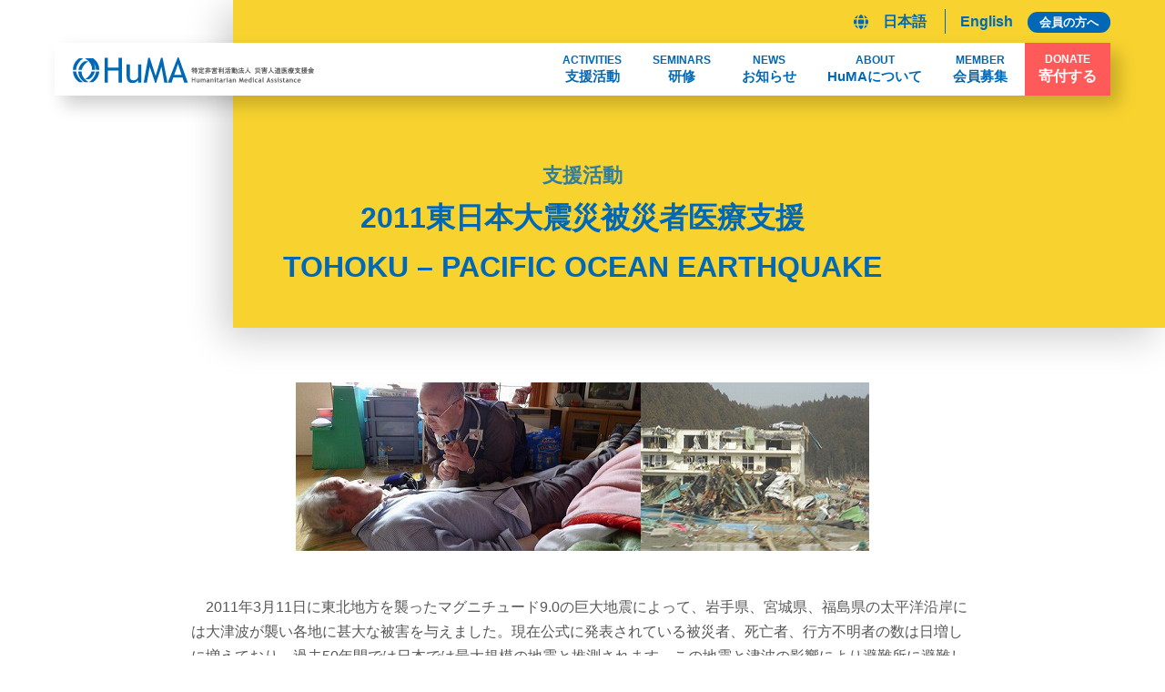

--- FILE ---
content_type: text/html; charset=UTF-8
request_url: https://huma.or.jp/activity/tohoku2011/
body_size: 50482
content:
<!DOCTYPE html>
<html>
<head>
    <meta charset="UTF-8">
    <meta http-equiv="X-UA-Compatible" content="IE=edge,chrome=1">
    <meta name="viewport" content="width=device-width, initial-scale=1">
    <meta name="format-detection" content="telephone=no">
    <title>2011東日本大震災被災者医療支援TOHOKU – PACIFIC OCEAN EARTHQUAKE | HuMA</title>

    <link rel="apple-touch-icon" type="image/png" href="https://huma.or.jp/wpHU/wp-content/themes/huma/assets/favicons/apple-touch-icon-180x180.png">
    <link rel="icon" type="image/png" href="https://huma.or.jp/wpHU/wp-content/themes/huma/assets/favicons/icon-192x192.png">
    <!--wordpress head-->
    
		<!-- All in One SEO 4.8.5 - aioseo.com -->
	<meta name="description" content="2011年3月11日に東北地方を襲ったマグニチュード9.0の巨大地震によって、岩手県、宮城県、福島県の太平洋沿岸には大津波が襲い各地に甚大な被害を与えました。この地震と津波の影響により避難所に避難している被災住民は劣悪な状況下に置かれました。HuMAは現地調査を行い、ジャパン・プラットフォーム（JPF）の支援開始を受け3月22日から医療チームを派遣しました。" />
	<meta name="robots" content="noindex, max-image-preview:large" />
	<link rel="canonical" href="https://huma.or.jp/activity/tohoku2011/" />
	<meta name="generator" content="All in One SEO (AIOSEO) 4.8.5" />
		<meta property="og:locale" content="ja_JP" />
		<meta property="og:site_name" content="HuMA | 特定非営利活動法人 災害人道医療支援会 Humanitarian Medical Assistance" />
		<meta property="og:type" content="article" />
		<meta property="og:title" content="2011東日本大震災被災者医療支援TOHOKU – PACIFIC OCEAN EARTHQUAKE | HuMA" />
		<meta property="og:description" content="2011年3月11日に東北地方を襲ったマグニチュード9.0の巨大地震によって、岩手県、宮城県、福島県の太平洋沿岸には大津波が襲い各地に甚大な被害を与えました。この地震と津波の影響により避難所に避難している被災住民は劣悪な状況下に置かれました。HuMAは現地調査を行い、ジャパン・プラットフォーム（JPF）の支援開始を受け3月22日から医療チームを派遣しました。" />
		<meta property="og:url" content="https://huma.or.jp/activity/tohoku2011/" />
		<meta property="og:image" content="https://huma.or.jp/wpHU/wp-content/uploads/2011/03/2011tohoku_eyec.jpg" />
		<meta property="og:image:secure_url" content="https://huma.or.jp/wpHU/wp-content/uploads/2011/03/2011tohoku_eyec.jpg" />
		<meta property="og:image:width" content="768" />
		<meta property="og:image:height" content="432" />
		<meta property="article:published_time" content="2011-11-17T15:06:49+00:00" />
		<meta property="article:modified_time" content="2025-03-27T07:32:13+00:00" />
		<meta property="article:publisher" content="https://www.facebook.com/-huma-544204165663804/" />
		<meta name="twitter:card" content="summary_large_image" />
		<meta name="twitter:title" content="2011東日本大震災被災者医療支援TOHOKU – PACIFIC OCEAN EARTHQUAKE | HuMA" />
		<meta name="twitter:description" content="2011年3月11日に東北地方を襲ったマグニチュード9.0の巨大地震によって、岩手県、宮城県、福島県の太平洋沿岸には大津波が襲い各地に甚大な被害を与えました。この地震と津波の影響により避難所に避難している被災住民は劣悪な状況下に置かれました。HuMAは現地調査を行い、ジャパン・プラットフォーム（JPF）の支援開始を受け3月22日から医療チームを派遣しました。" />
		<meta name="twitter:image" content="https://huma.or.jp/wpHU/wp-content/uploads/2011/03/2011tohoku_eyec.jpg" />
		<script type="application/ld+json" class="aioseo-schema">
			{"@context":"https:\/\/schema.org","@graph":[{"@type":"BreadcrumbList","@id":"https:\/\/huma.or.jp\/activity\/tohoku2011\/#breadcrumblist","itemListElement":[{"@type":"ListItem","@id":"https:\/\/huma.or.jp#listItem","position":1,"name":"\u30db\u30fc\u30e0","item":"https:\/\/huma.or.jp","nextItem":{"@type":"ListItem","@id":"https:\/\/huma.or.jp\/activity\/#listItem","name":"\u652f\u63f4\u6d3b\u52d5"}},{"@type":"ListItem","@id":"https:\/\/huma.or.jp\/activity\/#listItem","position":2,"name":"\u652f\u63f4\u6d3b\u52d5","item":"https:\/\/huma.or.jp\/activity\/","nextItem":{"@type":"ListItem","@id":"https:\/\/huma.or.jp\/activity\/tohoku2011\/#listItem","name":"2011\u6771\u65e5\u672c\u5927\u9707\u707d\u88ab\u707d\u8005\u533b\u7642\u652f\u63f4TOHOKU &#8211; PACIFIC OCEAN EARTHQUAKE"},"previousItem":{"@type":"ListItem","@id":"https:\/\/huma.or.jp#listItem","name":"\u30db\u30fc\u30e0"}},{"@type":"ListItem","@id":"https:\/\/huma.or.jp\/activity\/tohoku2011\/#listItem","position":3,"name":"2011\u6771\u65e5\u672c\u5927\u9707\u707d\u88ab\u707d\u8005\u533b\u7642\u652f\u63f4TOHOKU &#8211; PACIFIC OCEAN EARTHQUAKE","previousItem":{"@type":"ListItem","@id":"https:\/\/huma.or.jp\/activity\/#listItem","name":"\u652f\u63f4\u6d3b\u52d5"}}]},{"@type":"Organization","@id":"https:\/\/huma.or.jp\/#organization","name":"\u8a8d\u5b9a\u7279\u5b9a\u975e\u55b6\u5229\u6cd5\u4eba \u707d\u5bb3\u4eba\u9053\u533b\u7642\u652f\u63f4\u4f1a Humanitarian Medical Assistance","description":"\u7279\u5b9a\u975e\u55b6\u5229\u6d3b\u52d5\u6cd5\u4eba \u707d\u5bb3\u4eba\u9053\u533b\u7642\u652f\u63f4\u4f1a Humanitarian Medical Assistance","url":"https:\/\/huma.or.jp\/","telephone":"+81342917363","logo":{"@type":"ImageObject","url":"https:\/\/huma.or.jp\/wpHU\/wp-content\/uploads\/2022\/08\/logo.png","@id":"https:\/\/huma.or.jp\/activity\/tohoku2011\/#organizationLogo","width":500,"height":500},"image":{"@id":"https:\/\/huma.or.jp\/activity\/tohoku2011\/#organizationLogo"}},{"@type":"WebPage","@id":"https:\/\/huma.or.jp\/activity\/tohoku2011\/#webpage","url":"https:\/\/huma.or.jp\/activity\/tohoku2011\/","name":"2011\u6771\u65e5\u672c\u5927\u9707\u707d\u88ab\u707d\u8005\u533b\u7642\u652f\u63f4TOHOKU \u2013 PACIFIC OCEAN EARTHQUAKE | HuMA","description":"2011\u5e743\u670811\u65e5\u306b\u6771\u5317\u5730\u65b9\u3092\u8972\u3063\u305f\u30de\u30b0\u30cb\u30c1\u30e5\u30fc\u30c99.0\u306e\u5de8\u5927\u5730\u9707\u306b\u3088\u3063\u3066\u3001\u5ca9\u624b\u770c\u3001\u5bae\u57ce\u770c\u3001\u798f\u5cf6\u770c\u306e\u592a\u5e73\u6d0b\u6cbf\u5cb8\u306b\u306f\u5927\u6d25\u6ce2\u304c\u8972\u3044\u5404\u5730\u306b\u751a\u5927\u306a\u88ab\u5bb3\u3092\u4e0e\u3048\u307e\u3057\u305f\u3002\u3053\u306e\u5730\u9707\u3068\u6d25\u6ce2\u306e\u5f71\u97ff\u306b\u3088\u308a\u907f\u96e3\u6240\u306b\u907f\u96e3\u3057\u3066\u3044\u308b\u88ab\u707d\u4f4f\u6c11\u306f\u52a3\u60aa\u306a\u72b6\u6cc1\u4e0b\u306b\u7f6e\u304b\u308c\u307e\u3057\u305f\u3002HuMA\u306f\u73fe\u5730\u8abf\u67fb\u3092\u884c\u3044\u3001\u30b8\u30e3\u30d1\u30f3\u30fb\u30d7\u30e9\u30c3\u30c8\u30d5\u30a9\u30fc\u30e0\uff08JPF\uff09\u306e\u652f\u63f4\u958b\u59cb\u3092\u53d7\u30513\u670822\u65e5\u304b\u3089\u533b\u7642\u30c1\u30fc\u30e0\u3092\u6d3e\u9063\u3057\u307e\u3057\u305f\u3002","inLanguage":"ja","isPartOf":{"@id":"https:\/\/huma.or.jp\/#website"},"breadcrumb":{"@id":"https:\/\/huma.or.jp\/activity\/tohoku2011\/#breadcrumblist"},"image":{"@type":"ImageObject","url":"https:\/\/huma.or.jp\/wpHU\/wp-content\/uploads\/2011\/03\/2011tohoku_eyec.jpg","@id":"https:\/\/huma.or.jp\/activity\/tohoku2011\/#mainImage","width":768,"height":432},"primaryImageOfPage":{"@id":"https:\/\/huma.or.jp\/activity\/tohoku2011\/#mainImage"},"datePublished":"2011-11-18T00:06:49+09:00","dateModified":"2025-03-27T16:32:13+09:00"},{"@type":"WebSite","@id":"https:\/\/huma.or.jp\/#website","url":"https:\/\/huma.or.jp\/","name":"HuMA","description":"\u7279\u5b9a\u975e\u55b6\u5229\u6d3b\u52d5\u6cd5\u4eba \u707d\u5bb3\u4eba\u9053\u533b\u7642\u652f\u63f4\u4f1a Humanitarian Medical Assistance","inLanguage":"ja","publisher":{"@id":"https:\/\/huma.or.jp\/#organization"}}]}
		</script>
		<!-- All in One SEO -->

<link rel="alternate" href="https://huma.or.jp/activity/tohoku2011/" hreflang="ja" />
<link rel="alternate" href="https://huma.or.jp/en/activity/2011-tohoku-pacific-ocean-earthquake-japan/" hreflang="en" />
<link rel="alternate" title="oEmbed (JSON)" type="application/json+oembed" href="https://huma.or.jp/wp-json/oembed/1.0/embed?url=https%3A%2F%2Fhuma.or.jp%2Factivity%2Ftohoku2011%2F" />
<link rel="alternate" title="oEmbed (XML)" type="text/xml+oembed" href="https://huma.or.jp/wp-json/oembed/1.0/embed?url=https%3A%2F%2Fhuma.or.jp%2Factivity%2Ftohoku2011%2F&#038;format=xml" />
<style id='wp-img-auto-sizes-contain-inline-css' type='text/css'>
img:is([sizes=auto i],[sizes^="auto," i]){contain-intrinsic-size:3000px 1500px}
/*# sourceURL=wp-img-auto-sizes-contain-inline-css */
</style>
<style id='wp-emoji-styles-inline-css' type='text/css'>

	img.wp-smiley, img.emoji {
		display: inline !important;
		border: none !important;
		box-shadow: none !important;
		height: 1em !important;
		width: 1em !important;
		margin: 0 0.07em !important;
		vertical-align: -0.1em !important;
		background: none !important;
		padding: 0 !important;
	}
/*# sourceURL=wp-emoji-styles-inline-css */
</style>
<style id='wp-block-library-inline-css' type='text/css'>
:root{--wp-block-synced-color:#7a00df;--wp-block-synced-color--rgb:122,0,223;--wp-bound-block-color:var(--wp-block-synced-color);--wp-editor-canvas-background:#ddd;--wp-admin-theme-color:#007cba;--wp-admin-theme-color--rgb:0,124,186;--wp-admin-theme-color-darker-10:#006ba1;--wp-admin-theme-color-darker-10--rgb:0,107,160.5;--wp-admin-theme-color-darker-20:#005a87;--wp-admin-theme-color-darker-20--rgb:0,90,135;--wp-admin-border-width-focus:2px}@media (min-resolution:192dpi){:root{--wp-admin-border-width-focus:1.5px}}.wp-element-button{cursor:pointer}:root .has-very-light-gray-background-color{background-color:#eee}:root .has-very-dark-gray-background-color{background-color:#313131}:root .has-very-light-gray-color{color:#eee}:root .has-very-dark-gray-color{color:#313131}:root .has-vivid-green-cyan-to-vivid-cyan-blue-gradient-background{background:linear-gradient(135deg,#00d084,#0693e3)}:root .has-purple-crush-gradient-background{background:linear-gradient(135deg,#34e2e4,#4721fb 50%,#ab1dfe)}:root .has-hazy-dawn-gradient-background{background:linear-gradient(135deg,#faaca8,#dad0ec)}:root .has-subdued-olive-gradient-background{background:linear-gradient(135deg,#fafae1,#67a671)}:root .has-atomic-cream-gradient-background{background:linear-gradient(135deg,#fdd79a,#004a59)}:root .has-nightshade-gradient-background{background:linear-gradient(135deg,#330968,#31cdcf)}:root .has-midnight-gradient-background{background:linear-gradient(135deg,#020381,#2874fc)}:root{--wp--preset--font-size--normal:16px;--wp--preset--font-size--huge:42px}.has-regular-font-size{font-size:1em}.has-larger-font-size{font-size:2.625em}.has-normal-font-size{font-size:var(--wp--preset--font-size--normal)}.has-huge-font-size{font-size:var(--wp--preset--font-size--huge)}.has-text-align-center{text-align:center}.has-text-align-left{text-align:left}.has-text-align-right{text-align:right}.has-fit-text{white-space:nowrap!important}#end-resizable-editor-section{display:none}.aligncenter{clear:both}.items-justified-left{justify-content:flex-start}.items-justified-center{justify-content:center}.items-justified-right{justify-content:flex-end}.items-justified-space-between{justify-content:space-between}.screen-reader-text{border:0;clip-path:inset(50%);height:1px;margin:-1px;overflow:hidden;padding:0;position:absolute;width:1px;word-wrap:normal!important}.screen-reader-text:focus{background-color:#ddd;clip-path:none;color:#444;display:block;font-size:1em;height:auto;left:5px;line-height:normal;padding:15px 23px 14px;text-decoration:none;top:5px;width:auto;z-index:100000}html :where(.has-border-color){border-style:solid}html :where([style*=border-top-color]){border-top-style:solid}html :where([style*=border-right-color]){border-right-style:solid}html :where([style*=border-bottom-color]){border-bottom-style:solid}html :where([style*=border-left-color]){border-left-style:solid}html :where([style*=border-width]){border-style:solid}html :where([style*=border-top-width]){border-top-style:solid}html :where([style*=border-right-width]){border-right-style:solid}html :where([style*=border-bottom-width]){border-bottom-style:solid}html :where([style*=border-left-width]){border-left-style:solid}html :where(img[class*=wp-image-]){height:auto;max-width:100%}:where(figure){margin:0 0 1em}html :where(.is-position-sticky){--wp-admin--admin-bar--position-offset:var(--wp-admin--admin-bar--height,0px)}@media screen and (max-width:600px){html :where(.is-position-sticky){--wp-admin--admin-bar--position-offset:0px}}

/*# sourceURL=wp-block-library-inline-css */
</style><style id='global-styles-inline-css' type='text/css'>
:root{--wp--preset--aspect-ratio--square: 1;--wp--preset--aspect-ratio--4-3: 4/3;--wp--preset--aspect-ratio--3-4: 3/4;--wp--preset--aspect-ratio--3-2: 3/2;--wp--preset--aspect-ratio--2-3: 2/3;--wp--preset--aspect-ratio--16-9: 16/9;--wp--preset--aspect-ratio--9-16: 9/16;--wp--preset--color--black: #000000;--wp--preset--color--cyan-bluish-gray: #abb8c3;--wp--preset--color--white: #ffffff;--wp--preset--color--pale-pink: #f78da7;--wp--preset--color--vivid-red: #cf2e2e;--wp--preset--color--luminous-vivid-orange: #ff6900;--wp--preset--color--luminous-vivid-amber: #fcb900;--wp--preset--color--light-green-cyan: #7bdcb5;--wp--preset--color--vivid-green-cyan: #00d084;--wp--preset--color--pale-cyan-blue: #8ed1fc;--wp--preset--color--vivid-cyan-blue: #0693e3;--wp--preset--color--vivid-purple: #9b51e0;--wp--preset--gradient--vivid-cyan-blue-to-vivid-purple: linear-gradient(135deg,rgb(6,147,227) 0%,rgb(155,81,224) 100%);--wp--preset--gradient--light-green-cyan-to-vivid-green-cyan: linear-gradient(135deg,rgb(122,220,180) 0%,rgb(0,208,130) 100%);--wp--preset--gradient--luminous-vivid-amber-to-luminous-vivid-orange: linear-gradient(135deg,rgb(252,185,0) 0%,rgb(255,105,0) 100%);--wp--preset--gradient--luminous-vivid-orange-to-vivid-red: linear-gradient(135deg,rgb(255,105,0) 0%,rgb(207,46,46) 100%);--wp--preset--gradient--very-light-gray-to-cyan-bluish-gray: linear-gradient(135deg,rgb(238,238,238) 0%,rgb(169,184,195) 100%);--wp--preset--gradient--cool-to-warm-spectrum: linear-gradient(135deg,rgb(74,234,220) 0%,rgb(151,120,209) 20%,rgb(207,42,186) 40%,rgb(238,44,130) 60%,rgb(251,105,98) 80%,rgb(254,248,76) 100%);--wp--preset--gradient--blush-light-purple: linear-gradient(135deg,rgb(255,206,236) 0%,rgb(152,150,240) 100%);--wp--preset--gradient--blush-bordeaux: linear-gradient(135deg,rgb(254,205,165) 0%,rgb(254,45,45) 50%,rgb(107,0,62) 100%);--wp--preset--gradient--luminous-dusk: linear-gradient(135deg,rgb(255,203,112) 0%,rgb(199,81,192) 50%,rgb(65,88,208) 100%);--wp--preset--gradient--pale-ocean: linear-gradient(135deg,rgb(255,245,203) 0%,rgb(182,227,212) 50%,rgb(51,167,181) 100%);--wp--preset--gradient--electric-grass: linear-gradient(135deg,rgb(202,248,128) 0%,rgb(113,206,126) 100%);--wp--preset--gradient--midnight: linear-gradient(135deg,rgb(2,3,129) 0%,rgb(40,116,252) 100%);--wp--preset--font-size--small: 13px;--wp--preset--font-size--medium: 20px;--wp--preset--font-size--large: 36px;--wp--preset--font-size--x-large: 42px;--wp--preset--spacing--20: 0.44rem;--wp--preset--spacing--30: 0.67rem;--wp--preset--spacing--40: 1rem;--wp--preset--spacing--50: 1.5rem;--wp--preset--spacing--60: 2.25rem;--wp--preset--spacing--70: 3.38rem;--wp--preset--spacing--80: 5.06rem;--wp--preset--shadow--natural: 6px 6px 9px rgba(0, 0, 0, 0.2);--wp--preset--shadow--deep: 12px 12px 50px rgba(0, 0, 0, 0.4);--wp--preset--shadow--sharp: 6px 6px 0px rgba(0, 0, 0, 0.2);--wp--preset--shadow--outlined: 6px 6px 0px -3px rgb(255, 255, 255), 6px 6px rgb(0, 0, 0);--wp--preset--shadow--crisp: 6px 6px 0px rgb(0, 0, 0);}:where(.is-layout-flex){gap: 0.5em;}:where(.is-layout-grid){gap: 0.5em;}body .is-layout-flex{display: flex;}.is-layout-flex{flex-wrap: wrap;align-items: center;}.is-layout-flex > :is(*, div){margin: 0;}body .is-layout-grid{display: grid;}.is-layout-grid > :is(*, div){margin: 0;}:where(.wp-block-columns.is-layout-flex){gap: 2em;}:where(.wp-block-columns.is-layout-grid){gap: 2em;}:where(.wp-block-post-template.is-layout-flex){gap: 1.25em;}:where(.wp-block-post-template.is-layout-grid){gap: 1.25em;}.has-black-color{color: var(--wp--preset--color--black) !important;}.has-cyan-bluish-gray-color{color: var(--wp--preset--color--cyan-bluish-gray) !important;}.has-white-color{color: var(--wp--preset--color--white) !important;}.has-pale-pink-color{color: var(--wp--preset--color--pale-pink) !important;}.has-vivid-red-color{color: var(--wp--preset--color--vivid-red) !important;}.has-luminous-vivid-orange-color{color: var(--wp--preset--color--luminous-vivid-orange) !important;}.has-luminous-vivid-amber-color{color: var(--wp--preset--color--luminous-vivid-amber) !important;}.has-light-green-cyan-color{color: var(--wp--preset--color--light-green-cyan) !important;}.has-vivid-green-cyan-color{color: var(--wp--preset--color--vivid-green-cyan) !important;}.has-pale-cyan-blue-color{color: var(--wp--preset--color--pale-cyan-blue) !important;}.has-vivid-cyan-blue-color{color: var(--wp--preset--color--vivid-cyan-blue) !important;}.has-vivid-purple-color{color: var(--wp--preset--color--vivid-purple) !important;}.has-black-background-color{background-color: var(--wp--preset--color--black) !important;}.has-cyan-bluish-gray-background-color{background-color: var(--wp--preset--color--cyan-bluish-gray) !important;}.has-white-background-color{background-color: var(--wp--preset--color--white) !important;}.has-pale-pink-background-color{background-color: var(--wp--preset--color--pale-pink) !important;}.has-vivid-red-background-color{background-color: var(--wp--preset--color--vivid-red) !important;}.has-luminous-vivid-orange-background-color{background-color: var(--wp--preset--color--luminous-vivid-orange) !important;}.has-luminous-vivid-amber-background-color{background-color: var(--wp--preset--color--luminous-vivid-amber) !important;}.has-light-green-cyan-background-color{background-color: var(--wp--preset--color--light-green-cyan) !important;}.has-vivid-green-cyan-background-color{background-color: var(--wp--preset--color--vivid-green-cyan) !important;}.has-pale-cyan-blue-background-color{background-color: var(--wp--preset--color--pale-cyan-blue) !important;}.has-vivid-cyan-blue-background-color{background-color: var(--wp--preset--color--vivid-cyan-blue) !important;}.has-vivid-purple-background-color{background-color: var(--wp--preset--color--vivid-purple) !important;}.has-black-border-color{border-color: var(--wp--preset--color--black) !important;}.has-cyan-bluish-gray-border-color{border-color: var(--wp--preset--color--cyan-bluish-gray) !important;}.has-white-border-color{border-color: var(--wp--preset--color--white) !important;}.has-pale-pink-border-color{border-color: var(--wp--preset--color--pale-pink) !important;}.has-vivid-red-border-color{border-color: var(--wp--preset--color--vivid-red) !important;}.has-luminous-vivid-orange-border-color{border-color: var(--wp--preset--color--luminous-vivid-orange) !important;}.has-luminous-vivid-amber-border-color{border-color: var(--wp--preset--color--luminous-vivid-amber) !important;}.has-light-green-cyan-border-color{border-color: var(--wp--preset--color--light-green-cyan) !important;}.has-vivid-green-cyan-border-color{border-color: var(--wp--preset--color--vivid-green-cyan) !important;}.has-pale-cyan-blue-border-color{border-color: var(--wp--preset--color--pale-cyan-blue) !important;}.has-vivid-cyan-blue-border-color{border-color: var(--wp--preset--color--vivid-cyan-blue) !important;}.has-vivid-purple-border-color{border-color: var(--wp--preset--color--vivid-purple) !important;}.has-vivid-cyan-blue-to-vivid-purple-gradient-background{background: var(--wp--preset--gradient--vivid-cyan-blue-to-vivid-purple) !important;}.has-light-green-cyan-to-vivid-green-cyan-gradient-background{background: var(--wp--preset--gradient--light-green-cyan-to-vivid-green-cyan) !important;}.has-luminous-vivid-amber-to-luminous-vivid-orange-gradient-background{background: var(--wp--preset--gradient--luminous-vivid-amber-to-luminous-vivid-orange) !important;}.has-luminous-vivid-orange-to-vivid-red-gradient-background{background: var(--wp--preset--gradient--luminous-vivid-orange-to-vivid-red) !important;}.has-very-light-gray-to-cyan-bluish-gray-gradient-background{background: var(--wp--preset--gradient--very-light-gray-to-cyan-bluish-gray) !important;}.has-cool-to-warm-spectrum-gradient-background{background: var(--wp--preset--gradient--cool-to-warm-spectrum) !important;}.has-blush-light-purple-gradient-background{background: var(--wp--preset--gradient--blush-light-purple) !important;}.has-blush-bordeaux-gradient-background{background: var(--wp--preset--gradient--blush-bordeaux) !important;}.has-luminous-dusk-gradient-background{background: var(--wp--preset--gradient--luminous-dusk) !important;}.has-pale-ocean-gradient-background{background: var(--wp--preset--gradient--pale-ocean) !important;}.has-electric-grass-gradient-background{background: var(--wp--preset--gradient--electric-grass) !important;}.has-midnight-gradient-background{background: var(--wp--preset--gradient--midnight) !important;}.has-small-font-size{font-size: var(--wp--preset--font-size--small) !important;}.has-medium-font-size{font-size: var(--wp--preset--font-size--medium) !important;}.has-large-font-size{font-size: var(--wp--preset--font-size--large) !important;}.has-x-large-font-size{font-size: var(--wp--preset--font-size--x-large) !important;}
/*# sourceURL=global-styles-inline-css */
</style>

<style id='classic-theme-styles-inline-css' type='text/css'>
/*! This file is auto-generated */
.wp-block-button__link{color:#fff;background-color:#32373c;border-radius:9999px;box-shadow:none;text-decoration:none;padding:calc(.667em + 2px) calc(1.333em + 2px);font-size:1.125em}.wp-block-file__button{background:#32373c;color:#fff;text-decoration:none}
/*# sourceURL=/wp-includes/css/classic-themes.min.css */
</style>
<link rel='stylesheet' id='contact-form-7-css' href='https://huma.or.jp/wpHU/wp-content/plugins/contact-form-7/includes/css/styles.css?ver=6.1.1' type='text/css' media='all' />
<link rel='stylesheet' id='ress-css' href='https://huma.or.jp/wpHU/wp-content/themes/huma/assets/css/ress.css?ver=6.9' type='text/css' media='all' />
<link rel='stylesheet' id='animate-css' href='https://huma.or.jp/wpHU/wp-content/themes/huma/assets/css/animate.min.css?ver=6.9' type='text/css' media='all' />
<link rel='stylesheet' id='swiper-css' href='https://huma.or.jp/wpHU/wp-content/themes/huma/assets/js/swiper/swiper-bundle.min.css?ver=6.9' type='text/css' media='all' />
<link rel='stylesheet' id='Magnific-Popup-css' href='https://huma.or.jp/wpHU/wp-content/themes/huma/assets/js/Magnific-Popup-master/magnific-popup.css?ver=6.9' type='text/css' media='all' />
<link rel='stylesheet' id='main-css' href='https://huma.or.jp/wpHU/wp-content/themes/huma/style.css?ver=0.0.16' type='text/css' media='all' />
<script type="text/javascript" src="https://huma.or.jp/wpHU/wp-includes/js/jquery/jquery.min.js?ver=3.7.1" id="jquery-core-js"></script>
<script type="text/javascript" src="https://huma.or.jp/wpHU/wp-includes/js/jquery/jquery-migrate.min.js?ver=3.4.1" id="jquery-migrate-js"></script>
<link rel="https://api.w.org/" href="https://huma.or.jp/wp-json/" /><link rel="alternate" title="JSON" type="application/json" href="https://huma.or.jp/wp-json/wp/v2/activity/587" /><link rel="EditURI" type="application/rsd+xml" title="RSD" href="https://huma.or.jp/wpHU/xmlrpc.php?rsd" />
<meta name="generator" content="WordPress 6.9" />
<link rel='shortlink' href='https://huma.or.jp/?p=587' />
<style type="text/css">.broken_link, a.broken_link {
	text-decoration: line-through;
}</style>    <script>
        (function(d) {
            var config = {
                    kitId: 'dcj7ujm',
                    scriptTimeout: 3000,
                    async: true
                },
                h=d.documentElement,t=setTimeout(function(){h.className=h.className.replace(/\bwf-loading\b/g,"")+" wf-inactive";},config.scriptTimeout),tk=d.createElement("script"),f=false,s=d.getElementsByTagName("script")[0],a;h.className+=" wf-loading";tk.src='https://use.typekit.net/'+config.kitId+'.js';tk.async=true;tk.onload=tk.onreadystatechange=function(){a=this.readyState;if(f||a&&a!="complete"&&a!="loaded")return;f=true;clearTimeout(t);try{Typekit.load(config)}catch(e){}};s.parentNode.insertBefore(tk,s)
        })(document);
    </script>
    <!-- Google Tag Manager -->
    <script>(function(w,d,s,l,i){w[l]=w[l]||[];w[l].push({'gtm.start':
                new Date().getTime(),event:'gtm.js'});var f=d.getElementsByTagName(s)[0],
            j=d.createElement(s),dl=l!='dataLayer'?'&l='+l:'';j.async=true;j.src=
            'https://www.googletagmanager.com/gtm.js?id='+i+dl;f.parentNode.insertBefore(j,f);
        })(window,document,'script','dataLayer','GTM-MJ4ZZGD');</script>
    <!-- End Google Tag Manager -->

    <!-- Global site tag (gtag.js) - Google Analytics -->
    <script async src="https://www.googletagmanager.com/gtag/js?id=G-21DSQ6B702"></script>
    <script>
        window.dataLayer = window.dataLayer || [];
        function gtag(){dataLayer.push(arguments);}
        gtag('js', new Date());

        gtag('config', 'G-21DSQ6B702');
    </script>
</head>
<body id="top" class="wp-singular activity-template-default single single-activity postid-587 wp-theme-huma  lang-ja">
<!-- Google Tag Manager (noscript) -->
<noscript><iframe src="https://www.googletagmanager.com/ns.html?id=GTM-MJ4ZZGD"
                  height="0" width="0" style="display:none;visibility:hidden"></iframe></noscript>
<!-- End Google Tag Manager (noscript) -->
    <header id="page-header">
        <div class="section-wrapper">
            <nav id="nav-lang" class="language__navigation">
                <ul>	<li class="lang-item lang-item-12 lang-item-ja current-lang lang-item-first"><a lang="ja" hreflang="ja" href="https://huma.or.jp/activity/tohoku2011/" aria-current="true">日本語</a></li>
	<li class="lang-item lang-item-15 lang-item-en"><a lang="en-US" hreflang="en-US" href="https://huma.or.jp/en/activity/2011-tohoku-pacific-ocean-earthquake-japan/">English</a></li>
</ul>
                                    <a class="lnk_member" href="/member/membersonly/">会員の方へ</a>
                            </nav>
            <div class="header__menu__wrapper">
                <div class="site-title">
                    <a class="logo" href="https://huma.or.jp/">
                        <img src="https://huma.or.jp/wpHU/wp-content/themes/huma/assets/img/h_logo_2023.svg?v=20230422" alt="HuMA" class="pc" />
                        <img src="https://huma.or.jp/wpHU/wp-content/themes/huma/assets/img/logo.svg" alt="HuMA" class="sp" />
                    </a>
                </div>
                <nav id="navbar">
                    <div class="nav-wrapper"><ul id="menu-main-menu" class="nav navbar-nav"><li id="menu-item-389" class="menu-item menu-item-type-post_type_archive menu-item-object-activity menu-item-389"><a href="https://huma.or.jp/activity/"><span class="button__text__sub">ACTIVITIES</span>支援活動</a></li>
<li id="menu-item-387" class="menu-item menu-item-type-post_type menu-item-object-page menu-item-387"><a href="https://huma.or.jp/seminar/"><span class="button__text__sub">SEMINARS</span>研修</a></li>
<li id="menu-item-17" class="menu-item menu-item-type-taxonomy menu-item-object-category menu-item-17"><a href="https://huma.or.jp/news/"><span class="button__text__sub">NEWS</span>お知らせ</a></li>
<li id="menu-item-15" class="menu-item menu-item-type-post_type menu-item-object-page menu-item-15"><a href="https://huma.or.jp/about/"><span class="button__text__sub">ABOUT</span>HuMAについて</a></li>
<li id="menu-item-16" class="menu-item menu-item-type-post_type menu-item-object-page menu-item-16"><a href="https://huma.or.jp/member/"><span class="button__text__sub">MEMBER</span>会員募集</a></li>
<li id="menu-item-116" class="donate menu-item menu-item-type-post_type menu-item-object-page menu-item-116"><a href="https://huma.or.jp/shienbokin/"><span class="button__text__sub">DONATE</span>寄付する</a></li>
</ul></div>                    <div class="sp">
                        <a href="https://huma.or.jp/tohoku2011/" class="button button-donate">
                                                        <span class="button__text__sub">DONATE</span>寄付する
                                                    </a>
                        <div class="sns__navigation"><ul id="menu-sns-menu" class="menu"><li id="menu-item-18" class="facebook menu-item menu-item-type-custom menu-item-object-custom menu-item-18"><a target="_blank" href="https://www.facebook.com/pages/%E7%81%BD%E5%AE%B3%E4%BA%BA%E9%81%93%E5%8C%BB%E7%99%82%E6%94%AF%E6%8F%B4%E4%BC%9A/544204165663804">Facebook</a></li>
<li id="menu-item-19" class="youtube menu-item menu-item-type-custom menu-item-object-custom menu-item-19"><a target="_blank" href="http://www.youtube.com/channel/UC9YR1XY9avjlpqacExxg9HQ?feature=watch">Youtube</a></li>
<li id="menu-item-1470" class="instagram menu-item menu-item-type-custom menu-item-object-custom menu-item-1470"><a target="_blank" href="https://www.instagram.com/humahuma2018/">Instagram</a></li>
</ul></div>                        <nav class="language__navigation">
                            <ul>	<li class="lang-item lang-item-12 lang-item-ja current-lang lang-item-first"><a lang="ja" hreflang="ja" href="https://huma.or.jp/activity/tohoku2011/" aria-current="true">日本語</a></li>
	<li class="lang-item lang-item-15 lang-item-en"><a lang="en-US" hreflang="en-US" href="https://huma.or.jp/en/activity/2011-tohoku-pacific-ocean-earthquake-japan/">English</a></li>
</ul>
                                                            <a class="lnk_member" href="/member/membersonly/">会員の方へ</a>
                                                    </nav>
                    </div>
                </nav>
                <div class="menu-button-wrapper">
                    <a href="https://huma.or.jp/shienbokin/" class="button button-donate">
                                                    <span class="button__text__sub">DONATE</span>寄付する
                                            </a>
                    <button id="menu-btn" type="button"><span></span></button>
                </div>
            </div>
        </div>
    </header>
    <main id="page-body">
    <div id="page-main">
        <section id="secTitle" class="section">
            <div class="section-title">
                <div class="section-wrapper">
                    <h1 class="wow fadeIn">
                        <span class="title_sub">支援活動</span>
                        2011東日本大震災被災者医療支援<br />TOHOKU &#8211; PACIFIC OCEAN EARTHQUAKE                    </h1>
                </div>
            </div>
        </section>
        <section class="section" id="secContents">
            <div class="section-wrapper">
                <div class="section-contents">
                    <article class="entry-block">
                        <div class="entry-content">
                                                        
<div class="contents-block">
    <div><img fetchpriority="high" decoding="async" alt="2011年東日本大震災" height="160" src="/activity/imgs/tohoku2011/tohoku2011_main.jpg" width="630"></div>
</div>
<div class="contents-block">
    <div class="cont_txt">
        　2011年3月11日に東北地方を襲ったマグニチュード9.0の巨大地震によって、岩手県、宮城県、福島県の太平洋沿岸には大津波が襲い各地に甚大な被害を与えました。現在公式に発表されている被災者、死亡者、行方不明者の数は日増しに増えており、過去50年間では日本では最大規模の地震と推測されます。この地震と津波の影響により避難所に避難している被災住民は劣悪な状況下に置かれました。HuMAは現地調査を行い、その結果ジャパン・プラットフォーム（JPF）の支援開始を受け3月22日から4月末（予定）まで医療チームを派遣します。
        <br>

        　初動調査において活動拠点を宮城県南三陸町志津川地区と決定し、主に志津川ベイサイドアリーナ、歌津つつじ宛などの避難所、南三陸町歌津中学校周辺で活動を行います。避難住民の方々を対象に医療診療を実施する事により、実際に必要である医薬品を当該の被災住民へ供与し、また心のケアを実施することによって避難住民の精神的な不安等を取除きたいと思っています。<br>
        　また、イスラエルの医療チーム総勢約
        56名が南三陸町で活動を行う予定で、HuMAは外務省より正式にこのイスラエルチームの国内対応組織として依頼されました。イスラエルチームが無事、現地の他チームと共に実力を発揮できるように努めていきます。


        <!---<img decoding="async" src="/activity/imgs/pak/pak_01.jpg" alt="国際緊急援助隊医療チーム　引渡し式" width="233" height="176">--->
    </div>
</div>
<div class="contents-block">
    <h3>速報と写真 /Reports and Photos </h3>
    <div class="indent1">
        <table border="0" cellpadding="0" cellspacing="0" width="572" class="table">

            <tr>

                <td class="top_newstit" width="518"><span class="style16 style9"><a
                        data-popup_link="/activity/tohoku2011earthquake_202011.html">★東日本大震災から10年〜南三陸町長様がHuMA事務局に来訪されました<span
                        class="style16">(Nov 18, 2020) </span>★ </a> </span></td>
            </tr>

            <tr>

                <td class="top_newstit" width="518"><span class="style16 style9"><a data-popup_link="/activity/tohoku2012_1.html">★東日本大震災におけるHuMA支援活動後の医療状況調査<span
                        class="style16">(Jan 27-28, 2012) </span>★ </a> </span></td>
            </tr>


            <tr>

                <td class="top_newstit" width="518"><span class="style16 style9"><a data-popup_link="/activity/tohoku2011thirdperiod.html">★東日本大震災におけるHuMAの第三期（第九次隊：復興支援-医療統括本部業務）活動報告★ </a> </span>
                </td>
            </tr>



            <tr>
                <td class="top_newstit"><span class="style16"><a data-popup_link="/activity/tohoku2011earthquake9th_report.html">第九次本隊　Ninth Medical Team (May 15-25)</a></span>
                </td>
            </tr>


            <tr>

                <td class="top_newstit" width="518"><span class="style16 style9"><a
                        data-popup_link="/activity/tohoku2011secondperiod.html">★東日本大震災におけるHuMAの第二期（第六次〜八次隊：復興支援-公立志津川病院立上げ）活動報告★ </a></span>
                </td>
            </tr>



            <tr>
                <td class="top_newstit"><span class="style16"><a data-popup_link="/activity/tohoku2011earthquake8th_report.html">第八次本隊　Eighth Medical Team (May 9-14)</a></span>
                </td>
            </tr>



            <tr>
                <td class="top_newstit"><span class="style16"><a data-popup_link="/activity/tohoku2011earthquake7th_report.html">第七次本隊　Seventh Medical Team (May 5-8)</a></span>
                </td>
            </tr>



            <tr>
                <td class="top_newstit"><span class="style16"><a data-popup_link="/activity/tohoku2011earthquake6th_report.html">第六次本隊　Sixth Medical Team (April 30-May 4)</a></span>
                </td>
            </tr>

            <tr>

                <td class="top_newstit" width="518"><span class="style16 style9"><a
                        data-popup_link="/activity/tohoku2011primaryperiod.html">★東日本大震災におけるHuMAの第一期（第一次〜五次隊：医療支援）活動報告★ </a>(診療データ含む）</span>
                </td>
            </tr>


            <tr>
                <td class="top_newstit"><span class="style16"><a data-popup_link="/activity/tohoku2011earthquake5th_report.html">第五次本隊　Fifth Medical Team (April 21-29)</a></span>
                </td>
            </tr>



            <tr>
                <td class="top_newstit"><span class="style16"><a data-popup_link="/activity/tohoku2011earthquake4th_report.html">第四次本隊　Forth Medical Team (April 14-20)</a></span>
                </td>
            </tr>


            <tr>
                <td class="top_newstit"><span class="style16"><a data-popup_link="/activity/tohoku2011earthquake3rd_report.html">第三次本隊　Third Medical Team (April 3-13)</a></span>
                </td>
            </tr>


            <tr>
                <td class="top_newstit"><span class="style16"><a data-popup_link="/activity/tohoku2011earthquake2nd_report.html">第二次本隊　Second Medical Team (March 27- April 2)</a></span>
                </td>
            </tr>


            <tr>
                <td class="top_newstit"><span class="style16"><a data-popup_link="/activity/tohoku2011earthquake1st_report.html">第一次本隊　First Medical Team (March 22-26)</a></span>
                </td>
            </tr>


            <tr>
                <td class="top_newstit"><span class="style16"><a data-popup_link="/activity/tohoku2011earthquake1.html">先遣隊　Assessment Team (March 17-21)</a></span>
                </td>
            </tr>

        </table>
    </div>
</div>
<div class="contents-block">
    <h3>他プロジェクト/More Projects</h3>
    <div class="indent1">
        <table border="0" cellpadding="0" cellspacing="0" width="572" class="table">



            <tr>
                <td class="top_newstit"><span class="style16"><a data-popup_link="/activity/summercamp.html">2012-2017岩手県大槌町児童自然体験活動支援事業（サマーキャンプ）</a></span>
                </td>
            </tr>



            <tr>

                <td class="top_newstit" width="518"><span class="style16"><a data-popup_link="/activity/iitate2012.html">2012-2016福島県飯舘村での健康増進活動事業</a></span>
                </td>
            </tr>



            <tr>

                <td class="top_newstit" width="518"><span class="style16"><a data-popup_link="/activity/tohoku2011babyproject.html">赤ちゃん一時避難プロジェクト Temporary Evacuation Project for Infants and Mothers　</a></span>
                </td>
            </tr>


            <tr>
                <td class="top_newstit"><span class="style16"><a data-popup_link="/activity/tohoku2011nurseproject.html">HuMA看護師による介護援助活動　Care Support Project by HuMA Nurses</a></span>
                </td>
            </tr>



            <tr>
                <td class="top_newstit"><span class="style16"><a data-popup_link="/activity/tohoku2011medicalstaff.html">医療スタッフ短期休暇プロジェクト　Relaxation Project for Medical Staff</a></span>
                </td>
            </tr>



        </table>
    </div>
</div>
                        </div>
                    </article>
                                                                                    <div class="contents-block donation-widget" id="donation">
                            <div class="widgdet-block"><div class="activity__donation__block">
<div class="block-title">ご支援のお願い</div>
<div class="block-contents">
<p></p>
<div class="shien__list">
<div class="shien__block  shien__donate">
<div class="block-title">寄付をする</div>
<p>調査や支援などにかかる費用のために<br>皆様のご支援をよろしくお願いいたします。</p>
<div class="buttons-block">
                    <a href="/shienbokin/#donate" class="button button-donate">詳細はこちら</a>
                </div>
<p></p>
</div>
<div class="shien__block  shien__supporter">
<div class="block-title">賛助会員（サポーター）になる</div>
<p>我々の活動を充実していくために金銭的な面で支えてもらっている会員様です。 営利目的でなく本法人の活動に賛助する個人及び団体です。法人の理念や活動内容に共感いただいた方は、ぜひご支援お願いいたします。 </p>
<div class="buttons-block">
                    <a href="/member/supporter" class="button button-primary">詳細はこちら</a>
                </div>
<p></p>
</div>
</div>
</div>
</div></div>                        </div>
                                    </div>
            </div>
        </section>
        <section class="section" id="secPaging">
            <div class="section-contents">
                <div class="section-wrapper">
                    <div class="buttons-block"><a href="https://huma.or.jp/activity/" class="button">支援活動一覧に戻る</a></div>
                </div>
            </div>
        </section>
    </div>
    </main>
    <footer id="page-footer">
        <section class="section">
            <div class="section-wrapper">
                <div class="footer__block">
                    <a class="logo" href="https://huma.or.jp"><img src="https://huma.or.jp/wpHU/wp-content/themes/huma/assets/img/f_logo_2023.svg?v=20230422" alt="HuMA" /></a>
                    <div class="footer__sns sns__navigation"><ul id="menu-sns-menu-1" class="menu"><li class="facebook menu-item menu-item-type-custom menu-item-object-custom menu-item-18"><a target="_blank" href="https://www.facebook.com/pages/%E7%81%BD%E5%AE%B3%E4%BA%BA%E9%81%93%E5%8C%BB%E7%99%82%E6%94%AF%E6%8F%B4%E4%BC%9A/544204165663804">Facebook</a></li>
<li class="youtube menu-item menu-item-type-custom menu-item-object-custom menu-item-19"><a target="_blank" href="http://www.youtube.com/channel/UC9YR1XY9avjlpqacExxg9HQ?feature=watch">Youtube</a></li>
<li class="instagram menu-item menu-item-type-custom menu-item-object-custom menu-item-1470"><a target="_blank" href="https://www.instagram.com/humahuma2018/">Instagram</a></li>
</ul></div>                </div>
                <div class="footer__block">
                    <div class="footer__address">
                                                    <div class="block-title">HuMA(ヒューマ) 東京サポートオフィス</div>
                            <p>〒152-0033<br />東京都目黒区大岡山1-3-18 Mフラット203<br />TEL：03-3717-3450<br />EMAIL：<a href="" class="lnk_toiawase_adoresu"></a></p>
                                            </div>
                </div>
                <div class="footer__block">
                                            <div class="footer__members">
                            <div class="block-title">会員向けコンテンツ</div>
                            <ul>
                                <li><a href="https://cybozu.co.jp/customer/howtologin/" target="_blank" class="link-external">会員専用サイト</a></li>
                                <li><a href="https://huma.or.jp/member/membersonly/">年会費支払い</a></li>
                            </ul>
                        </div>
                                    </div>
            </div>
        </section>
        <div class="copyright">&copy; HuMA</div>
    </footer>
    <script type="speculationrules">
{"prefetch":[{"source":"document","where":{"and":[{"href_matches":"/*"},{"not":{"href_matches":["/wpHU/wp-*.php","/wpHU/wp-admin/*","/wpHU/wp-content/uploads/*","/wpHU/wp-content/*","/wpHU/wp-content/plugins/*","/wpHU/wp-content/themes/huma/*","/*\\?(.+)"]}},{"not":{"selector_matches":"a[rel~=\"nofollow\"]"}},{"not":{"selector_matches":".no-prefetch, .no-prefetch a"}}]},"eagerness":"conservative"}]}
</script>
<script type="text/javascript" src="https://huma.or.jp/wpHU/wp-includes/js/dist/hooks.min.js?ver=dd5603f07f9220ed27f1" id="wp-hooks-js"></script>
<script type="text/javascript" src="https://huma.or.jp/wpHU/wp-includes/js/dist/i18n.min.js?ver=c26c3dc7bed366793375" id="wp-i18n-js"></script>
<script type="text/javascript" id="wp-i18n-js-after">
/* <![CDATA[ */
wp.i18n.setLocaleData( { 'text direction\u0004ltr': [ 'ltr' ] } );
//# sourceURL=wp-i18n-js-after
/* ]]> */
</script>
<script type="text/javascript" src="https://huma.or.jp/wpHU/wp-content/plugins/contact-form-7/includes/swv/js/index.js?ver=6.1.1" id="swv-js"></script>
<script type="text/javascript" id="contact-form-7-js-translations">
/* <![CDATA[ */
( function( domain, translations ) {
	var localeData = translations.locale_data[ domain ] || translations.locale_data.messages;
	localeData[""].domain = domain;
	wp.i18n.setLocaleData( localeData, domain );
} )( "contact-form-7", {"translation-revision-date":"2025-08-05 08:50:03+0000","generator":"GlotPress\/4.0.1","domain":"messages","locale_data":{"messages":{"":{"domain":"messages","plural-forms":"nplurals=1; plural=0;","lang":"ja_JP"},"This contact form is placed in the wrong place.":["\u3053\u306e\u30b3\u30f3\u30bf\u30af\u30c8\u30d5\u30a9\u30fc\u30e0\u306f\u9593\u9055\u3063\u305f\u4f4d\u7f6e\u306b\u7f6e\u304b\u308c\u3066\u3044\u307e\u3059\u3002"],"Error:":["\u30a8\u30e9\u30fc:"]}},"comment":{"reference":"includes\/js\/index.js"}} );
//# sourceURL=contact-form-7-js-translations
/* ]]> */
</script>
<script type="text/javascript" id="contact-form-7-js-before">
/* <![CDATA[ */
var wpcf7 = {
    "api": {
        "root": "https:\/\/huma.or.jp\/wp-json\/",
        "namespace": "contact-form-7\/v1"
    }
};
//# sourceURL=contact-form-7-js-before
/* ]]> */
</script>
<script type="text/javascript" src="https://huma.or.jp/wpHU/wp-content/plugins/contact-form-7/includes/js/index.js?ver=6.1.1" id="contact-form-7-js"></script>
<script type="text/javascript" src="https://huma.or.jp/wpHU/wp-content/themes/huma/assets/js/wow.min.js?ver=6.9" id="wow-js"></script>
<script type="text/javascript" src="https://huma.or.jp/wpHU/wp-content/themes/huma/assets/js/swiper/swiper-bundle.min.js?ver=6.9" id="swiper-js"></script>
<script type="text/javascript" src="https://huma.or.jp/wpHU/wp-content/themes/huma/assets/js/Magnific-Popup-master/jquery.magnific-popup.min.js?ver=6.9" id="Magnific-Popup-js"></script>
<script type="text/javascript" src="https://huma.or.jp/wpHU/wp-content/themes/huma/assets/js/customize.js?ver=0.0.16" id="customize-js"></script>
<script id="wp-emoji-settings" type="application/json">
{"baseUrl":"https://s.w.org/images/core/emoji/17.0.2/72x72/","ext":".png","svgUrl":"https://s.w.org/images/core/emoji/17.0.2/svg/","svgExt":".svg","source":{"concatemoji":"https://huma.or.jp/wpHU/wp-includes/js/wp-emoji-release.min.js?ver=6.9"}}
</script>
<script type="module">
/* <![CDATA[ */
/*! This file is auto-generated */
const a=JSON.parse(document.getElementById("wp-emoji-settings").textContent),o=(window._wpemojiSettings=a,"wpEmojiSettingsSupports"),s=["flag","emoji"];function i(e){try{var t={supportTests:e,timestamp:(new Date).valueOf()};sessionStorage.setItem(o,JSON.stringify(t))}catch(e){}}function c(e,t,n){e.clearRect(0,0,e.canvas.width,e.canvas.height),e.fillText(t,0,0);t=new Uint32Array(e.getImageData(0,0,e.canvas.width,e.canvas.height).data);e.clearRect(0,0,e.canvas.width,e.canvas.height),e.fillText(n,0,0);const a=new Uint32Array(e.getImageData(0,0,e.canvas.width,e.canvas.height).data);return t.every((e,t)=>e===a[t])}function p(e,t){e.clearRect(0,0,e.canvas.width,e.canvas.height),e.fillText(t,0,0);var n=e.getImageData(16,16,1,1);for(let e=0;e<n.data.length;e++)if(0!==n.data[e])return!1;return!0}function u(e,t,n,a){switch(t){case"flag":return n(e,"\ud83c\udff3\ufe0f\u200d\u26a7\ufe0f","\ud83c\udff3\ufe0f\u200b\u26a7\ufe0f")?!1:!n(e,"\ud83c\udde8\ud83c\uddf6","\ud83c\udde8\u200b\ud83c\uddf6")&&!n(e,"\ud83c\udff4\udb40\udc67\udb40\udc62\udb40\udc65\udb40\udc6e\udb40\udc67\udb40\udc7f","\ud83c\udff4\u200b\udb40\udc67\u200b\udb40\udc62\u200b\udb40\udc65\u200b\udb40\udc6e\u200b\udb40\udc67\u200b\udb40\udc7f");case"emoji":return!a(e,"\ud83e\u1fac8")}return!1}function f(e,t,n,a){let r;const o=(r="undefined"!=typeof WorkerGlobalScope&&self instanceof WorkerGlobalScope?new OffscreenCanvas(300,150):document.createElement("canvas")).getContext("2d",{willReadFrequently:!0}),s=(o.textBaseline="top",o.font="600 32px Arial",{});return e.forEach(e=>{s[e]=t(o,e,n,a)}),s}function r(e){var t=document.createElement("script");t.src=e,t.defer=!0,document.head.appendChild(t)}a.supports={everything:!0,everythingExceptFlag:!0},new Promise(t=>{let n=function(){try{var e=JSON.parse(sessionStorage.getItem(o));if("object"==typeof e&&"number"==typeof e.timestamp&&(new Date).valueOf()<e.timestamp+604800&&"object"==typeof e.supportTests)return e.supportTests}catch(e){}return null}();if(!n){if("undefined"!=typeof Worker&&"undefined"!=typeof OffscreenCanvas&&"undefined"!=typeof URL&&URL.createObjectURL&&"undefined"!=typeof Blob)try{var e="postMessage("+f.toString()+"("+[JSON.stringify(s),u.toString(),c.toString(),p.toString()].join(",")+"));",a=new Blob([e],{type:"text/javascript"});const r=new Worker(URL.createObjectURL(a),{name:"wpTestEmojiSupports"});return void(r.onmessage=e=>{i(n=e.data),r.terminate(),t(n)})}catch(e){}i(n=f(s,u,c,p))}t(n)}).then(e=>{for(const n in e)a.supports[n]=e[n],a.supports.everything=a.supports.everything&&a.supports[n],"flag"!==n&&(a.supports.everythingExceptFlag=a.supports.everythingExceptFlag&&a.supports[n]);var t;a.supports.everythingExceptFlag=a.supports.everythingExceptFlag&&!a.supports.flag,a.supports.everything||((t=a.source||{}).concatemoji?r(t.concatemoji):t.wpemoji&&t.twemoji&&(r(t.twemoji),r(t.wpemoji)))});
//# sourceURL=https://huma.or.jp/wpHU/wp-includes/js/wp-emoji-loader.min.js
/* ]]> */
</script>
</body>

</html>


--- FILE ---
content_type: text/css
request_url: https://huma.or.jp/wpHU/wp-content/themes/huma/style.css?ver=0.0.16
body_size: 49957
content:
@charset "UTF-8";
/*
* Theme Name: HuMA
* Version: 0.0.16
* Text Domain: huma
*/
@import "assets/css/wordpress.css";
html {
  color: #575757;
  font-size: 14px;
}
@media (min-width: 769px) {
  html {
    font-size: 16px;
  }
}
body {
  font-family: "ヒラギノ角ゴ Pro W3", "Hiragino Kaku Gothic Pro", "HG丸ｺﾞｼｯｸM-PRO", "HGMaruGothicMPRO", sans-serif;
  font-size: 14px;
  font-style: normal;
  font-weight: 400;
  line-height: 1.7;
  color: #575757;
}
@media (min-width: 769px) {
  body {
    font-size: 16px;
  }
}
* {
  -webkit-box-sizing: border-box;
  -moz-box-sizing: border-box;
  box-sizing: border-box;
}
img,
iframe {
  max-width: 100%;
}
a {
  color: #575757;
}
.pc {
  display: none;
}
@media (min-width: 769px) {
  .pc {
    display: inherit;
  }
  .sp {
    display: none;
  }
}
.link-download {
  display: inline-block;
}
.link-download:after {
  content: "";
  display: inline-block;
  width: 1.5em;
  height: 1.5em;
  background: url("assets/img/ico_download.svg") no-repeat center left;
  background-size: contain;
  margin-left: .5em;
  vertical-align: -0.4em;
}
.link-external {
  display: inline-block;
}
.link-external:after {
  content: "";
  display: inline-block;
  width: 1.5em;
  height: 1.5em;
  background: url("assets/img/ico_external.svg") no-repeat center left;
  background-size: 72% auto;
  margin-left: .5em;
  vertical-align: -0.4em;
}
.button-block {
  text-align: center;
}
.button,
.sns__buttons a {
  display: inline-block;
  background: #0068B7;
  box-shadow: 10px 10px 20px rgba(0, 0, 0, 0.2);
  color: #FFFFFF;
  font-size: 1rem;
  padding: .8em 3em;
  position: relative;
  text-align: center;
  text-decoration: none !important;
}
.button .button__text__sub,
.sns__buttons a .button__text__sub {
  display: block;
  font-size: .75em;
}
@media (min-width: 769px) {
  .button,
  .sns__buttons a {
    font-size: 1.25rem;
    padding: 1rem 3rem;
  }
}
.button:after,
.sns__buttons a:after {
  content: "";
  display: block;
  position: absolute;
  width: 20%;
  height: 1px;
  background: #F8D32F;
  left: -10%;
  top: 50%;
  transform: translateY(-50%);
}
.button-secondary {
  background-color: #F8D32F;
  color: #0068B7;
}
.button-secondary:after {
  background-color: #0068B7;
}
.button-contact {
  background: #F8D32F;
  color: #0068B7;
  padding: 1rem;
}
.button-contact:after {
  display: block;
  content: "";
  background: url("assets/img/ico_contact.svg") no-repeat center center;
  background-size: contain;
  width: 100%;
  height: 30px;
  position: relative;
  left: auto;
  top: auto;
  transform: none;
}
.button-about {
  background: #F8D32F;
  color: #0068B7;
  padding-left: .5em;
  padding-right: .5em;
  padding-bottom: 2.3em;
}
.button-about:before {
  content: "";
  display: block;
  width: 1.5em;
  height: 1.5em;
  background: url("assets/img/ico_huma.svg") no-repeat center center;
  background-size: contain;
  position: absolute;
  left: 50%;
  bottom: .5em;
  transform: translateX(-50%);
}
.button-about:after {
  display: none;
}
@media (min-width: 769px) {
  .button-about {
    width: 260px;
    padding-left: 3.5em;
    padding-right: 2em;
    padding-bottom: 1rem;
  }
  .button-about:before {
    left: 1em;
    top: 50%;
    bottom: auto;
    transform: translateY(-50%);
  }
}
.button-member {
  background: #F8D32F;
  color: #0068B7;
  padding-left: .5em;
  padding-right: .5em;
}
.button-member:before {
  content: "";
  display: block;
  width: 1.5em;
  height: 1.5em;
  background: url("assets/img/ico_member.svg") no-repeat center center;
  background-size: contain;
  position: absolute;
  left: 50%;
  bottom: .5em;
  transform: translateX(-50%);
}
.button-member:after {
  display: none;
}
@media (min-width: 769px) {
  .button-member {
    width: 260px;
    padding-left: 3.5em;
    padding-right: 2em;
  }
  .button-member:before {
    left: 1em;
    top: 50%;
    bottom: auto;
    transform: translateY(-50%);
  }
}
.button-donate {
  background: #FF5A5A;
  padding-left: 3.5em;
  padding-right: 2em;
  width: 260px;
  color: #FFFFFF;
}
.button-donate:before {
  content: "";
  display: block;
  width: 1.5em;
  height: 1.5em;
  background: url("assets/img/ico_donate.svg") no-repeat center center;
  background-size: contain;
  position: absolute;
  left: 1em;
  top: 50%;
  transform: translateY(-50%);
}
.button-donate:after {
  display: none;
}
.section-wrapper {
  max-width: 100%;
  margin: 0 auto;
  padding-left: 5vw;
  padding-right: 5vw;
}
@media (min-width: 769px) {
  .section-wrapper {
    padding-left: 20px;
    padding-right: 20px;
    width: 1200px;
  }
}
.language__navigation ul {
  display: inline-block;
  background: url("assets/img/ico_language.svg") no-repeat center left;
  background-size: auto 1em;
  padding-left: 2em;
}
.language__navigation li {
  display: inline-block;
}
.language__navigation li + li {
  border-left: 1px solid #0068B7;
  margin-left: 1em;
  padding-left: 1em;
}
.language__navigation a {
  color: #0068B7;
  font-weight: bold;
  text-decoration: none;
}
.language__navigation a.lnk_member {
  background: #0068B7;
  border-radius: 2em;
  color: #FFFFFF !important;
  display: inline-block;
  margin-left: 1em;
  padding: .1em 1em;
  font-size: .8rem;
}
.sns__navigation ul {
  text-align: center;
}
.sns__navigation ul li {
  display: inline-block;
  margin: 0 .5rem;
}
.sns__navigation ul li a {
  display: inline-block;
  overflow: hidden;
  text-indent: -10000px;
  width: 2rem;
  height: 1.5rem;
  background-position: center center;
  background-repeat: no-repeat;
  background-size: contain;
}
.sns__navigation .facebook a {
  background-image: url("assets/img/ico_sns_facebook.svg");
}
.sns__navigation .youtube a {
  background-image: url("assets/img/ico_sns_youtube.svg");
}
.sns__navigation .instagram a {
  background-image: url("assets/img/ico_sns_instagram.svg");
}
#page-header {
  position: fixed;
  left: 0;
  top: 0;
  width: 100%;
  z-index: 99;
  padding-top: 10px;
}
#page-header a {
  color: #0068B7;
  font-weight: bold;
  text-decoration: none;
}
#page-header #nav-lang {
  text-align: right;
  margin-bottom: 10px;
}
#page-header .header__menu__wrapper {
  position: relative;
  display: flex;
  justify-content: space-between;
  align-items: center;
  background: #fff;
  box-shadow: 10px 10px 20px rgba(0, 0, 0, 0.2);
}
#page-header .site-title {
  padding-left: 20px;
  padding-top: 10px;
}
#page-header .site-title .logo .sp {
  width: 100px;
}
@media (min-width: 769px) {
  #page-header .site-title {
    width: 32%;
  }
}
#page-header .menu-button-wrapper {
  display: flex;
  align-items: center;
}
#page-header .menu-button-wrapper .button-donate {
  width: auto;
  letter-spacing: 0;
  font-size: 11px;
  padding: .5rem;
  box-shadow: none;
  color: #FFFFFF;
}
#page-header .menu-button-wrapper .button-donate:before {
  display: none;
}
#page-header .menu-button-wrapper .button-donate .button__text__sub {
  font-size: 9px;
}
#page-header #menu-btn {
  width: 20px;
  height: 18px;
  position: relative;
  vertical-align: middle;
  margin: 0 1rem;
}
#page-header #menu-btn:before,
#page-header #menu-btn:after,
#page-header #menu-btn span {
  content: '';
  position: absolute;
  top: 0;
  left: 0;
  width: 100%;
  height: 1px;
  background: #575757;
  transition: all .4s ease;
  -webkit-backface-visibility: hidden;
  backface-visibility: hidden;
  overflow: hidden;
}
#page-header #menu-btn span {
  top: 8px;
}
#page-header #menu-btn:after {
  top: auto;
  bottom: 0;
}
#page-header #menu-btn.open:before {
  -moz-transform: translateY(8px) rotate(-45deg);
  -webkit-transform: translateY(8px) rotate(-45deg);
  transform: translateY(8px) rotate(-45deg);
  background: #575757;
}
#page-header #menu-btn.open:after {
  -moz-transform: translateY(-8px) rotate(45deg);
  -webkit-transform: translateY(-8px) rotate(45deg);
  transform: translateY(-8px) rotate(45deg);
  background: #575757;
}
#page-header #menu-btn.open span {
  display: none;
}
#page-header #navbar {
  position: fixed;
  background: rgba(255, 255, 255, 0.95);
  left: 0;
  top: 0;
  width: 100%;
  height: 100vh;
  transition: all .3s;
  visibility: hidden;
  opacity: 0;
  text-align: center;
}
#page-header #navbar .nav-wrapper {
  padding: 20vw 10vw 2rem;
}
#page-header #navbar .nav-wrapper ul {
  padding: 0;
}
#page-header #navbar .nav-wrapper ul li {
  display: block;
  list-style-type: none;
  margin: 0;
  padding: 0;
  position: relative;
}
#page-header #navbar .nav-wrapper ul li a {
  padding: .8rem 0;
  display: block;
}
#page-header #navbar .nav-wrapper .button__text__sub {
  display: block;
}
#page-header.open .menu-button-wrapper .button-donate {
  display: none;
}
#page-header.open #navbar {
  visibility: visible;
  opacity: 1;
}
#page-header.open #navbar .sns__navigation {
  margin-top: 3rem;
}
#page-header.open #navbar .language__navigation {
  margin-top: 2rem;
}
#page-header.open #navbar .button-donate {
  color: #FFFFFF;
}
@media (min-width: 769px) {
  #page-header .menu-button-wrapper {
    display: none;
  }
  #page-header #navbar {
    position: relative;
    left: auto;
    top: auto;
    height: auto;
    padding: 0;
    opacity: 1;
    visibility: visible;
  }
  #page-header #navbar .nav-wrapper {
    padding: 0;
    text-align: right;
  }
  #page-header #navbar .nav-wrapper ul li {
    display: inline-block;
    vertical-align: middle;
  }
  #page-header #navbar .nav-wrapper ul li a {
    font-size: .93rem;
    text-align: center;
    padding: 10px 2px;
    display: inline-block;
    line-height: 1.4;
  }
  #page-header #navbar .nav-wrapper ul li a .button__text__sub {
    display: block;
    font-size: .75rem;
  }
  #page-header #navbar .nav-wrapper ul .donate a {
    background: #FF5A5A;
    color: #FFFFFF;
    font-size: 1rem;
  }
  #page-header #navbar .nav-wrapper ul .donate a .button__text__sub {
    font-size: .75rem;
  }
}
@media (min-width: 910px) {
  #page-header #navbar .nav-wrapper ul li a {
    padding: 10px 15px;
  }
}
#page-footer {
  position: relative;
  background: #FFFDF6;
  text-align: center;
}
@media (min-width: 769px) {
  #page-footer {
    font-size: .93rem;
    text-align: left;
  }
  #page-footer .section-wrapper {
    display: flex;
    justify-content: space-between;
  }
}
#page-footer .footer__block {
  margin-top: 2rem;
}
#page-footer .footer__block:first-of-type {
  margin-top: 0;
}
#page-footer .footer__block .logo img {
  width: 200px;
}
@media (min-width: 769px) {
  #page-footer .footer__block {
    margin-top: 0;
  }
  #page-footer .footer__block .logo img {
    width: auto;
  }
}
#page-footer .footer__block .block-title {
  font-weight: bold;
  margin-bottom: 1em;
}
#page-footer .footer__sns {
  margin-top: 1rem;
}
#page-footer .footer__address p + p {
  margin-top: 1em;
}
#page-footer .footer__members ul {
  padding-left: 1.5em;
}
#page-footer .footer__members ul li {
  list-style-type: none;
}
#page-footer .footer__members ul li:before {
  content: "";
  display: inline-block;
  width: 1em;
  height: 1em;
  background: url("assets/img/ico_li.svg") no-repeat center left;
  margin-left: -1em;
  margin-right: .5em;
  vertical-align: -0.2em;
}
#page-footer .copyright {
  font-size: .8rem;
  text-align: center;
  background: #0068B7;
  color: #FFFFFF;
}
.section .section-title {
  color: #0068B7;
  position: relative;
}
.section .section-title h2 {
  margin-bottom: 3.5rem;
}
.section .section-title h2 .title_sub {
  display: block;
}
.section .section-wrapper {
  padding-top: 10vw;
  padding-bottom: 10vw;
  position: relative;
}
@media (min-width: 769px) {
  .section .section-wrapper {
    padding-top: 100px;
    padding-bottom: 100px;
  }
}
#page-body {
  overflow: hidden;
  width: 100%;
  padding-top: 90px;
}
@media (min-width: 769px) {
  #page-body {
    padding-top: 74px;
  }
}
#page-body:before {
  content: "";
  display: block;
  position: absolute;
  top: 0;
  left: 20%;
  width: 80%;
  height: 240px;
  background: #F8D32F;
  box-shadow: -10px 10px 40px rgba(0, 0, 0, 0.2);
}
@media (min-width: 769px) {
  #page-body:before {
    height: 50vh;
  }
}
#page-body img {
  display: block;
  margin: 0 auto;
  max-width: 100%;
  height: auto;
}
#page-body form {
  display: flex;
  align-items: center;
  margin-bottom: 1rem;
  flex-wrap: wrap;
  gap: 10px;
}
#page-body form.wpcf7-form {
  display: block;
}
#page-body form textarea,
#page-body form input[type="text"],
#page-body form input[type="email"],
#page-body form input[type="tel"],
#page-body form input[type="password"],
#page-body form input[type="number"],
#page-body form input[type="date"] {
  background-color: #F8F8F8;
  padding: .3em 1em .3em .3em;
  border: 1px solid #E6E6E6;
  border-radius: 3px;
}
#page-body form select {
  border: 1px solid #E6E6E6;
  border-radius: 3px;
  margin-right: 1rem;
  background: url("assets/img/ico_select.svg") no-repeat center right 4px #F8F8F8;
  background-size: 12px auto;
  padding: .3em 1em .3em .3em;
}
#page-body #smart-button-container {
  margin: 1rem auto 2rem;
}
#page-body #smart-button-container > div {
  display: flex;
  align-items: flex-end;
}
#page-body #smart-button-container > div > div {
  width: 50%;
  margin-bottom: 0;
}
#page-body #smart-button-container > div > div > p {
  display: none;
}
#page-body #smart-button-container select {
  border: 1px solid #E6E6E6;
  border-radius: 3px;
  margin-right: 1rem;
  background: url("assets/img/ico_select.svg") no-repeat center right 4px #F8F8F8;
  background-size: 12px auto;
  padding: .3em 1em .3em .3em;
}
#page-body .mention {
  font-size: .85rem;
}
#page-body .activity__list {
  margin-bottom: 3rem;
}
#page-body .activity__list .activity__block {
  margin-bottom: 2rem;
}
#page-body .activity__list .activity__block img {
  box-shadow: 10px 10px 20px rgba(0, 0, 0, 0.2);
}
#page-body .activity__list .activity__block .block-images {
  background: #FFFFFF;
  margin-bottom: 1rem;
}
@media (min-width: 769px) {
  #page-body .activity__list {
    display: flex;
    flex-wrap: wrap;
  }
  #page-body .activity__list .activity__block {
    width: calc( (100% - 4rem) / 3 );
    margin-right: 2rem;
  }
  #page-body .activity__list .activity__block:nth-of-type(3n) {
    margin-right: 0;
  }
}
#page-body .entry-list {
  margin-bottom: 3rem;
}
#page-body .entry-list .entry-block .entry-thumb {
  margin-bottom: 1em;
}
#page-body .entry-list .entry-block .entry-date {
  font-size: .93rem;
}
#page-body .entry-list .entry-block + .entry-block {
  margin-top: 1rem;
  border-top: 1px solid #E6E6E6;
  padding-top: 1rem;
}
@media (min-width: 769px) {
  #page-body .entry-list .entry-block {
    display: flex;
  }
  #page-body .entry-list .entry-block .entry-thumb {
    width: 200px;
    margin-right: 1rem;
    flex-shrink: 0;
  }
}
@media (min-width: 769px) {
  #page-body .news-block .entry-contents {
    margin-left: 10px;
  }
}
#page-body .news-list .entry-block {
  display: flex;
}
#page-body .news-list .entry-block .entry-thumb {
  margin-bottom: 1em;
}
#page-body .news-list .entry-block .entry-date {
  flex-shrink: 0;
  margin-right: 2rem;
}
#page-body .entry-contents .entry-activities a,
#page-body .entry-meta .entry-activities a {
  display: inline-block;
  font-size: .8rem;
  background: #E6E6E6;
  text-decoration: none !important;
  padding: .1em .5em;
}
#page-body .supporter__list {
  text-align: center;
}
#page-body .supporter__list a,
#page-body .supporter__list span {
  display: inline-block;
  margin: 0 2px 4px;
  vertical-align: middle;
  width: 120px;
}
#page-body .supporter__list span {
  text-align: center;
  padding: .75rem 2rem;
  border: 1px solid #E6E6E6;
}
@media (min-width: 769px) {
  #page-body .supporter__list a,
  #page-body .supporter__list span {
    width: auto;
    margin: 0 .5rem .5rem;
  }
}
#page-body .publication__list .publication__block + .publication__block {
  margin-top: 1rem;
  border-top: 1px solid #E6E6E6;
  padding-top: 1rem;
}
#page-body .publication__list .publication__block .block-title {
  font-size: 1.13rem;
  font-weight: 700;
  margin-bottom: 1rem;
}
#page-body .publication__list .publication__block .block-meta {
  font-size: .88rem;
  margin-bottom: 1rem;
}
#page-body .publication__list .publication__block .block-images {
  margin-top: 1rem;
}
@media (min-width: 769px) {
  #page-body .publication__list .publication__block {
    display: flex;
    justify-content: space-between;
    align-items: flex-end;
  }
  #page-body .publication__list .publication__block .block-contents {
    flex-grow: 1;
  }
  #page-body .publication__list .publication__block .block-images {
    width: 100px;
    margin-top: 0;
    margin-left: 2rem;
    flex-shrink: 0;
  }
}
#page-body .seminar_category__list .seminar_category__block {
  background: #FFFFFF;
  box-shadow: -10px 10px 40px rgba(0, 0, 0, 0.2);
  margin-bottom: 2rem;
  padding: 1rem;
}
#page-body .seminar_category__list .seminar_category__block a {
  text-decoration: none !important;
}
#page-body .seminar_category__list .seminar_category__block .block-title {
  font-size: 1.13rem;
  font-weight: 700;
  text-align: center;
  color: #0068B7;
  margin-bottom: 1rem;
}
#page-body .seminar_category__list .seminar_category__block .block-button {
  text-align: right;
  color: #0068B7;
  font-size: .86rem;
  font-weight: bold;
  margin-top: 1rem;
}
@media (min-width: 769px) {
  #page-body .seminar_category__list {
    display: flex;
    flex-wrap: wrap;
    justify-content: space-between;
  }
  #page-body .seminar_category__list .seminar_category__block {
    width: calc( (100% - 2rem) / 2 );
    padding: 2rem;
  }
}
#page-body .activity__donation__block {
  border: 3px solid #FF5A5A;
  border-radius: .5rem;
  background: #FFFFFF;
  box-shadow: 10px 10px 20px rgba(0, 0, 0, 0.2);
  padding: 1rem;
  text-align: center;
}
#page-body .activity__donation__block > .block-title {
  color: #FF5A5A;
  font-size: 1.5rem;
  font-weight: bold;
}
#page-body .activity__donation__block .shien__list .shien__block {
  background: rgba(255, 160, 90, 0.1);
  padding: 1rem;
  margin-top: 1rem;
}
#page-body .activity__donation__block .shien__list .shien__block > .block-title {
  color: #FF5A5A;
  font-size: 1.4rem;
  font-weight: bold;
}
#page-body .activity__donation__block .shien__list .shien__block p {
  text-align: left;
}
#page-body .activity__donation__block .shien__list .shien__block.shien__supporter {
  background: #F8F8F8;
}
#page-body .activity__donation__block .shien__list .shien__block.shien__supporter > .block-title {
  color: #0068B7;
}
@media (min-width: 769px) {
  #page-body .activity__donation__block > .block-title {
    font-size: 1.71rem;
  }
  #page-body .activity__donation__block .shien__list {
    display: flex;
    justify-content: space-between;
  }
  #page-body .activity__donation__block .shien__list .shien__block {
    width: calc((100% - 2rem) / 2);
  }
}
#page-body .donation-widget {
  margin-top: 6rem;
}
#page-body .donation-widget .widgdet-block + .widgdet-block {
  margin-top: 2rem;
}
#page-body .table-date tbody tr > td:first-of-type {
  white-space: nowrap;
}
#page-body .activity-overview__list .activity-overview__block {
  padding: .5em 0;
}
#page-body .activity-overview__list .activity-overview__block + .activity-overview__block {
  border-top: 1px solid #E6E6E6;
}
#page-body .activity-overview__list .activity-overview__title {
  font-weight: bold;
}
@media (min-width: 769px) {
  #page-body .activity-overview__list .activity-overview__block {
    display: flex;
  }
  #page-body .activity-overview__list .activity-overview__title {
    margin-right: 1em;
    width: 160px;
    flex-shrink: 0;
  }
}
#page-body #secTitle .section-wrapper {
  padding-bottom: 0;
}
#page-body #secTitle h1 {
  font-size: 1.6rem;
  font-weight: 700;
  color: #0068B7;
  text-align: center;
}
@media (min-width: 769px) {
  #page-body #secTitle h1 {
    font-size: 2rem;
  }
}
#page-body #secTitle h1 .title_sub {
  display: block;
  font-size: .7em;
  opacity: .8;
}
#page-body #secTitle h2 {
  text-align: center;
}
#page-body #secPaging .section-wrapper {
  padding-top: 0;
}
#page-body #secPaging .page-numbers {
  text-align: center;
  color: #66817e;
  margin-bottom: 4vw;
}
#page-body #secPaging .pagination {
  padding: 0;
  text-align: center;
}
#page-body #secPaging .pagination li {
  list-style-type: none;
  display: inline-block;
  margin: 0 .3em;
}
#page-body #secPaging .pagination li a,
#page-body #secPaging .pagination li span {
  border: 2px solid #0068B7;
  background: #0068B7;
  text-align: center;
  color: #FFFFFF;
  display: inline-block;
  vertical-align: middle;
  position: relative;
  border-radius: 5px;
  font-size: .9rem;
  font-weight: 400;
  width: 3em;
  height: 3em;
  line-height: 3em;
  text-decoration: none;
}
#page-body #secPaging .pagination li a img,
#page-body #secPaging .pagination li span img {
  width: 9px;
  position: absolute;
  top: 50%;
  left: 50%;
  transform: translate(-50%, -50%);
}
#page-body #secPaging .pagination li.active a,
#page-body #secPaging .pagination li.active span {
  background: #FFFFFF;
  color: #0068B7;
}
#page-body #secPaging .buttons-block {
  text-align: center;
  flex-grow: 1;
}
@media (min-width: 769px) {
  #page-body #secPaging .page-numbers {
    margin-bottom: 1.5rem;
  }
  #page-body #secPaging .pagination li a,
  #page-body #secPaging .pagination li span {
    width: 42px;
    height: 42px;
    line-height: 42px;
    font-size: 1rem;
    border-radius: 10px;
  }
}
#page-body #secContents {
  /* 以前のスタイル */
}
#page-body #secContents h1,
#page-body #secContents h2,
#page-body #secContents h3,
#page-body #secContents h4,
#page-body #secContents h5,
#page-body #secContents h6 {
  font-weight: 700;
  color: #0068B7;
  margin-bottom: .8em;
}
#page-body #secContents h1 {
  font-size: 1.4rem;
}
#page-body #secContents h2 {
  font-size: 1.3rem;
}
#page-body #secContents h3 {
  font-size: 1.2rem;
}
#page-body #secContents h4 {
  font-size: 1.15rem;
}
#page-body #secContents h5 {
  font-size: 1.1rem;
}
#page-body #secContents h6 {
  font-size: 1.05rem;
}
@media (min-width: 769px) {
  #page-body #secContents h1 {
    font-size: 2rem;
  }
  #page-body #secContents h2 {
    font-size: 1.71rem;
  }
  #page-body #secContents h3 {
    font-size: 1.14rem;
    line-height: 1.4;
  }
  #page-body #secContents h4,
  #page-body #secContents h5,
  #page-body #secContents h6 {
    font-size: 1rem;
  }
}
#page-body #secContents a {
  text-decoration: underline;
  -webkit-transition: 0.3s ease-in-out;
  -moz-transition: 0.3s ease-in-out;
  -o-transition: 0.3s ease-in-out;
  transition: 0.3s ease-in-out;
}
#page-body #secContents a img {
  -webkit-transition: 0.3s ease-in-out;
  -moz-transition: 0.3s ease-in-out;
  -o-transition: 0.3s ease-in-out;
  transition: 0.3s ease-in-out;
}
#page-body #secContents a:hover,
#page-body #secContents a:focus,
#page-body #secContents a:active {
  text-decoration: none;
}
#page-body #secContents a:hover {
  opacity: 0.7;
}
#page-body #secContents p {
  margin-bottom: 1em;
}
#page-body #secContents hr {
  border: none;
  border-top: 1px solid #E6E6E6;
  margin-top: 1rem;
  padding-top: 1rem;
}
#page-body #secContents ul,
#page-body #secContents ol {
  padding-left: 1.5em;
  margin-bottom: 1em;
}
#page-body #secContents ul li {
  list-style-type: none;
}
#page-body #secContents ul li:before {
  content: "";
  display: inline-block;
  width: 1em;
  height: 1em;
  background: url("assets/img/ico_li.svg") no-repeat center left;
  margin-left: -1em;
  margin-right: .5em;
  vertical-align: -0.2em;
}
#page-body #secContents .list-mention {
  font-size: .88rem;
}
#page-body #secContents .list-mention li:before {
  background: transparent;
  content: "※";
  vertical-align: middle;
  width: auto;
  height: auto;
  margin-left: -1.5em;
}
#page-body #secContents .text-left {
  text-align: left;
}
#page-body #secContents .text-center {
  text-align: center;
}
#page-body #secContents .text-right {
  text-align: right;
}
#page-body #secContents .text-lead {
  font-size: 1.13rem;
  font-weight: 700;
}
@media (min-width: 769px) {
  #page-body #secContents .text-lead {
    text-align: center;
  }
}
#page-body #secContents .text-caution {
  color: #FF0000;
}
@media (min-width: 769px) {
  #page-body #secContents .contents-row {
    display: flex;
    justify-content: space-between;
  }
  #page-body #secContents .contents-row.col_02 > div {
    width: calc( (100% - 2rem) / 2 );
  }
}
#page-body #secContents .contents-block,
#page-body #secContents .contents__image-block {
  margin-bottom: 2rem;
}
@media (min-width: 769px) {
  #page-body #secContents .contents-block,
  #page-body #secContents .contents__image-block {
    margin-bottom: 3rem;
  }
}
@media (min-width: 769px) {
  #page-body #secContents .contents-block.narrow,
  #page-body #secContents .contents__image-block.narrow {
    width: 900px;
    margin-left: auto;
    margin-right: auto;
  }
}
#page-body #secContents .contents__image-block .block-images {
  margin-bottom: 2rem;
}
#page-body #secContents .contents__image-block .block-images img {
  box-shadow: 10px 10px 20px rgba(0, 0, 0, 0.2);
}
@media (min-width: 769px) {
  #page-body #secContents .contents__image-block {
    display: flex;
    justify-content: space-between;
    flex-direction: row-reverse;
  }
  #page-body #secContents .contents__image-block .block-images {
    margin-bottom: 0;
    width: calc( (100% - 2rem) / 3 );
    flex-shrink: 0;
  }
  #page-body #secContents .contents__image-block .block-contents {
    width: calc( (100% - 2rem) / 3 * 2 );
  }
}
#page-body #secContents .image-list {
  display: flex;
  flex-wrap: wrap;
}
#page-body #secContents .image-list > * {
  margin: 0 1rem 1rem 0;
}
#page-body #secContents .image-list br {
  display: none;
}
#page-body #secContents .buttons-block {
  text-align: center;
  margin-top: 2rem;
}
#page-body #secContents .buttons-block > .button + .button {
  margin-top: 1rem;
}
@media (min-width: 769px) {
  #page-body #secContents .buttons-block > .button + .button {
    margin-top: 0;
    margin-left: 2rem;
  }
}
#page-body #secContents .box-bg {
  background: #F8F8F8;
  padding: 1rem;
  margin: 2rem auto;
}
#page-body #secContents .box-bg .box-title {
  font-weight: bold;
  margin-bottom: 1em;
}
@media (min-width: 769px) {
  #page-body #secContents .box-bg {
    padding: 2rem;
  }
}
#page-body #secContents .wp-block-table th,
#page-body #secContents .wp-block-table td {
  border-color: transparent;
}
#page-body #secContents .table {
  width: 100%;
  border-collapse: collapse;
  border-bottom: 1px solid #E6E6E6;
}
#page-body #secContents .table thead {
  background: #F8F8F8;
}
#page-body #secContents .table th,
#page-body #secContents .table td {
  padding: .3em .5em;
  border-top: 1px solid #E6E6E6;
  vertical-align: top;
  text-align: left;
}
#page-body #secContents .table th {
  font-weight: 700;
  font-size: .9em;
}
@media (min-width: 769px) {
  #page-body #secContents .table th {
    white-space: nowrap;
  }
}
#page-body #secContents .txt12_red {
  color: #FF0000;
}
#page-body #secContents .txt12_blu {
  color: #0068B7;
}
#page-body #secContents .cont_txt {
  width: 100%;
  border-collapse: collapse;
}
#page-body #secContents .cont_txt th,
#page-body #secContents .cont_txt td {
  padding: .3em .5em;
  vertical-align: top;
  text-align: left;
}
#page-body #secContents .cont_txt th {
  font-weight: 700;
  font-size: .9em;
  white-space: nowrap;
}
#page-body #secContents .cont_txt,
#page-body #secContents .indent1 {
  margin-bottom: 2rem;
}
#page-body #secContents h2 {
  margin-top: 1.5em;
}
#page-body #secContents .activity__news__list {
  margin-top: 2rem;
}
#page-body #secContents .activity__news__list .entry-list {
  padding-left: 1rem;
  padding-right: 1rem;
}
#page-body #secContents .activity__news__list .entry-block .entry-activities {
  display: none;
}
#page-body #secContents .activity__report__list {
  border: 1px solid #E6E6E6;
  margin-top: 2rem;
}
#page-body #secContents .activity__report__list h3 {
  display: inline-block;
  background: #0068B7;
  color: #FFFFFF;
  padding: .3em 1em;
  font-size: 1rem;
}
#page-body #secContents .activity__report__list .entry-list {
  padding-left: 1rem;
  padding-right: 1rem;
}
#page-body #secContents .activity__report__list .entry-block .entry-activities {
  display: none;
}
#page-body #secContents .category-description {
  margin-bottom: 5rem;
}
@media (min-width: 769px) {
  #page-body #secContents .category-description {
    margin-bottom: 10rem;
  }
}
@media (min-width: 769px) {
  .single #page-body .section .section-wrapper {
    width: 900px;
  }
}
.single #page-body #secContents .entry-meta {
  margin-top: -1rem;
}
.single #page-body #secContents .entry-meta .entry-date {
  text-align: right;
  color: #575757;
}
.single #page-body #secContents .entry-buttons {
  text-align: center;
}
.single #page-body #secPaging {
  border-top: 1px solid #E6E6E6;
}
.single #page-body #secPaging .section-wrapper {
  display: flex;
  justify-content: space-between;
  padding-top: 5vw;
}
@media (min-width: 769px) {
  .single #page-body #secPaging .section-wrapper {
    padding-top: 40px;
  }
}
.single #page-body #secPaging a {
  display: inline-block;
  line-height: 1;
  font-weight: 600;
}
.single #page-body #secPaging .previous a {
  background: url("assets/img/ico_paging_prev.svg") no-repeat center left;
  background-size: .5em auto;
  padding-left: 1.3em;
}
.single #page-body #secPaging .next a {
  background: url("assets/img/ico_paging_next.svg") no-repeat center right;
  background-size: .5em auto;
  padding-right: 1.3em;
}
.home #page-body:before {
  display: none;
}
.home #page-body #secMV {
  position: relative;
}
.home #page-body #secMV:before {
  content: "";
  display: block;
  position: absolute;
  top: -120px;
  left: 20%;
  width: 80%;
  height: calc(100% + 100px - 40px);
  background: #F8D32F;
  box-shadow: -10px 10px 40px rgba(0, 0, 0, 0.2);
}
.home #page-body #secMV .section-wrapper {
  padding-top: 6vw;
  padding-left: 0;
  padding-right: 0;
}
.home #page-body #secMV .banner__block {
  position: relative;
  padding-bottom: 2rem;
}
.home #page-body #secMV .banner__block .block-contents {
  position: relative;
  margin-left: 1rem;
  margin-right: 1rem;
  margin-top: -1rem;
  background: rgba(255, 255, 255, 0.6);
  padding: 1.5rem 1rem;
}
.home #page-body #secMV .banner__block .block-contents .block-title {
  font-weight: bold;
  font-size: 1.29rem;
  line-height: 1.4;
  text-align: left;
  color: #0068B7;
}
.home #page-body #secMV .banner__block .block-contents .block-button {
  text-align: right;
  margin-top: 1rem;
}
.home #page-body #secMV .swiper-pagination {
  text-align: left;
  bottom: 0;
}
.home #page-body #secMV .swiper-pagination-bullet {
  border: 2px solid #0068B7;
  background: #FFFFFF;
  opacity: 1;
  width: .8rem;
  height: .8rem;
}
.home #page-body #secMV .swiper-pagination-bullet-active {
  background: #0068B7;
}
@media (min-width: 769px) {
  .home #page-body #secMV:before {
    top: -100px;
    height: calc(100% + 60px);
  }
  .home #page-body #secMV .section-wrapper {
    padding-top: 74px;
    padding-left: 20px;
    padding-right: 20px;
  }
  .home #page-body #secMV .banner__block .block-images {
    width: calc(100% - 40px);
  }
  .home #page-body #secMV .banner__block .block-images img {
    width: 100%;
  }
  .home #page-body #secMV .banner__block .block-contents {
    position: absolute;
    right: 0;
    bottom: 0;
    width: 50%;
    margin-top: 0;
    margin-left: auto;
  }
  .home #page-body #secMV .banner__block .block-contents .block-title {
    font-size: 2rem;
  }
  .home #page-body #secMV .swiper-wrapper {
    padding-bottom: 2rem;
  }
}
.home #page-body #secNavigation .navigation__buttons {
  display: flex;
  justify-content: center;
  flex-wrap: wrap;
}
.home #page-body #secNavigation .navigation__buttons .button {
  margin-bottom: 1rem;
  width: calc( (100% - 1rem) / 2 );
}
.home #page-body #secNavigation .navigation__buttons .button + .button {
  margin-left: 1rem;
}
.home #page-body #secNavigation .navigation__buttons .button.button-donate {
  width: 100%;
  margin-left: 0;
}
@media (min-width: 769px) {
  .home #page-body #secNavigation .navigation__buttons .button {
    margin-bottom: 0;
    width: 260px;
  }
  .home #page-body #secNavigation .navigation__buttons .button.button-donate {
    width: 260px;
    margin-left: 1rem;
  }
}
.home #page-body #secActivities .section-wrapper {
  position: relative;
}
.home #page-body #secActivities .section-wrapper:before {
  content: "";
  display: block;
  background: url("assets/img/bg.png") repeat left top;
  background-size: 1.5rem auto;
  width: 100vw;
  height: 100%;
  position: absolute;
  left: 0;
  top: 0;
  z-index: -1;
}
.home #page-body #secActivities .section-title h2 {
  text-align: center;
}
@media (min-width: 769px) {
  .home #page-body #secActivities .section-wrapper:before {
    background-size: auto;
  }
}
.home #page-body #secNews .section-wrapper {
  position: relative;
}
.home #page-body #secNews .section-wrapper:before {
  content: "";
  display: block;
  background: #F8F8F8;
  width: 100vw;
  height: calc( 100% - 10vw - 1.5rem );
  position: absolute;
  right: 0;
  top: calc( 10vw + 1.5rem );
  z-index: -1;
}
@media (min-width: 769px) {
  .home #page-body #secNews .section-wrapper:before {
    height: calc( 100% - 100px - 1.5rem );
    right: 0;
    top: calc( 100px + 1.5rem );
  }
  .home #page-body #secNews .section-wrapper .section-title h2 {
    text-align: left;
  }
}
.home #page-body #secSNS .sns__buttons ul {
  padding: 0;
  display: flex;
  justify-content: space-between;
}
.home #page-body #secSNS .sns__buttons li {
  display: inline-block;
}
.home #page-body #secSNS .sns__buttons .facebook a,
.home #page-body #secSNS .sns__buttons .youtube a,
.home #page-body #secSNS .sns__buttons .instagram a {
  padding-left: 2.5em;
  padding-right: 2em;
  padding-bottom: 2.5em;
}
.home #page-body #secSNS .sns__buttons .facebook a:before,
.home #page-body #secSNS .sns__buttons .youtube a:before,
.home #page-body #secSNS .sns__buttons .instagram a:before {
  content: "";
  display: block;
  width: 1.5em;
  height: 1.5em;
  background: url("assets/img/ico_sns_facebook_white.svg") no-repeat center center;
  background-size: contain;
  position: absolute;
  left: 50%;
  bottom: .8em;
  transform: translateX(-50%);
}
.home #page-body #secSNS .sns__buttons .youtube a:before {
  background-image: url("assets/img/ico_sns_youtube_white.svg");
}
.home #page-body #secSNS .sns__buttons .instagram a:before {
  background-image: url("assets/img/ico_sns_instagram_white.svg");
}
@media (min-width: 769px) {
  .home #page-body #secSNS .sns__buttons ul {
    justify-content: space-evenly;
  }
  .home #page-body #secSNS .sns__buttons .facebook a,
  .home #page-body #secSNS .sns__buttons .youtube a,
  .home #page-body #secSNS .sns__buttons .instagram a {
    width: 260px;
    padding-bottom: 1rem;
    padding-left: 1em;
  }
  .home #page-body #secSNS .sns__buttons .facebook a:before,
  .home #page-body #secSNS .sns__buttons .youtube a:before,
  .home #page-body #secSNS .sns__buttons .instagram a:before {
    left: auto;
    right: 1em;
    top: 50%;
    bottom: auto;
    transform: translateY(-50%);
  }
}
.home #page-body #secNote {
  position: relative;
  background: url("assets/img/note_bg.png") no-repeat center center;
  background-size: cover;
}
.home #page-body #secNote:before {
  content: "";
  display: block;
  position: absolute;
  left: 0;
  top: 0;
  width: 100%;
  height: 100%;
  background: rgba(87, 87, 87, 0.8);
}
.home #page-body #secNote .section-title h2 {
  color: #FFFFFF;
  text-align: center;
}
@media (min-width: 769px) {
  .home #page-body #secNote {
    background-size: 100% auto;
  }
}
.page-yakuin #page-body .table th {
  white-space: nowrap;
}
.page-yakuin #page-body .table th + td {
  white-space: nowrap;
}
.page-board_members #page-body #secContents .table th {
  white-space: normal;
}
.page-board_members #page-body #secContents .table th + td {
  white-space: normal;
}
@media (min-width: 769px) {
  .page-board_members #page-body #secContents .table th {
    white-space: nowrap;
  }
  .page-board_members #page-body #secContents .table th + td {
    white-space: nowrap;
  }
}
.page-shienbokin #page-body .shien__list .shien__block,
.page-donate_en #page-body .shien__list .shien__block {
  margin-bottom: 2rem;
  border: 3px solid #0068B7;
  border-radius: .5rem;
  padding: 1rem;
  background: #FFFFFF;
  box-shadow: 10px 10px 20px rgba(0, 0, 0, 0.2);
  display: flex;
  flex-direction: column;
  justify-content: space-between;
}
@media (min-width: 769px) {
  .page-shienbokin #page-body .shien__list,
  .page-donate_en #page-body .shien__list {
    display: flex;
    justify-content: space-between;
  }
  .page-shienbokin #page-body .shien__list .shien__block,
  .page-donate_en #page-body .shien__list .shien__block {
    width: calc( (100% - 2rem) / 2 );
  }
}
.page-shienbokin #page-body .donate__list .donate__block,
.page-donate_en #page-body .donate__list .donate__block {
  margin-bottom: 2rem;
}
.page-shienbokin #page-body .donate__list .donate__block h3,
.page-donate_en #page-body .donate__list .donate__block h3 {
  background: #F8F8F8;
  padding: .5em 1em;
}
.page-shienbokin #page-body .donate__list .donate__block .button,
.page-donate_en #page-body .donate__list .donate__block .button {
  font-size: 1rem;
}
@media (min-width: 769px) {
  .page-shienbokin #page-body .donate__list,
  .page-donate_en #page-body .donate__list {
    display: flex;
    justify-content: space-between;
    flex-wrap: wrap;
  }
  .page-shienbokin #page-body .donate__list .donate__block,
  .page-donate_en #page-body .donate__list .donate__block {
    width: calc( (100% - 2rem) / 2 );
  }
  .page-shienbokin #page-body .donate__list .donate__block:last-of-type,
  .page-donate_en #page-body .donate__list .donate__block:last-of-type {
    width: 100%;
  }
}
.page-shienbokin #page-body .donate__bank__list .donate__bank__block,
.page-donate_en #page-body .donate__bank__list .donate__bank__block {
  margin-bottom: 2rem;
}
@media (min-width: 769px) {
  .page-shienbokin #page-body .donate__bank__list,
  .page-donate_en #page-body .donate__bank__list {
    display: flex;
    justify-content: space-between;
    flex-wrap: wrap;
  }
  .page-shienbokin #page-body .donate__bank__list .donate__bank__block,
  .page-donate_en #page-body .donate__bank__list .donate__bank__block {
    width: calc( (100% - 2rem) / 2 );
  }
}
.page-member #page-body #secContents .member__activity__list .member__activity__block,
.page-template-page-member #page-body #secContents .member__activity__list .member__activity__block {
  margin-top: 3rem;
}
.page-member #page-body #secContents .member__activity__list .member__activity__block h3,
.page-template-page-member #page-body #secContents .member__activity__list .member__activity__block h3 {
  background: #F8F8F8;
  padding: .3em 1em;
  margin-bottom: 0;
}
@media (min-width: 769px) {
  .page-member #page-body #secContents .member__activity__list,
  .page-template-page-member #page-body #secContents .member__activity__list {
    display: flex;
  }
  .page-member #page-body #secContents .member__activity__list .member__activity__block,
  .page-template-page-member #page-body #secContents .member__activity__list .member__activity__block {
    margin-right: 2rem;
  }
}
.page-member #page-body #secContents .box-bg,
.page-template-page-member #page-body #secContents .box-bg {
  background: #FFFFFF;
}
.page-member #page-body #secContents .member__fee,
.page-template-page-member #page-body #secContents .member__fee {
  width: auto;
}
.page-member #page-body #secContents .member__fee tbody td,
.page-template-page-member #page-body #secContents .member__fee tbody td {
  white-space: nowrap;
}
.page-member #page-body #secContents .member__type__list .member__type__block,
.page-template-page-member #page-body #secContents .member__type__list .member__type__block {
  margin-bottom: 2rem;
}
.page-member #page-body #secContents .member__type__list .member__type__block > .block-title,
.page-template-page-member #page-body #secContents .member__type__list .member__type__block > .block-title {
  border-left: 3px solid #F8D32F;
  padding-left: .5em;
  color: #0068B7;
  font-weight: bold;
  margin-bottom: 1rem;
}
.page-member #page-body #secContents .member__type__list .member__type__block .button,
.page-template-page-member #page-body #secContents .member__type__list .member__type__block .button {
  font-size: 1rem;
}
@media (min-width: 769px) {
  .page-member #page-body #secContents .member__type__list,
  .page-template-page-member #page-body #secContents .member__type__list {
    display: flex;
    justify-content: space-between;
  }
  .page-member #page-body #secContents .member__type__list .member__type__block,
  .page-template-page-member #page-body #secContents .member__type__list .member__type__block {
    width: calc( (100% - 3rem) / 3 );
  }
}
.page-member #page-body #secContents .member__registry__step__list .member__registry__step__block,
.page-template-page-member #page-body #secContents .member__registry__step__list .member__registry__step__block {
  background: rgba(0, 104, 183, 0.1);
  padding: 1rem 2rem;
  margin-bottom: 2rem;
}
.page-member #page-body #secContents .member__registry__step__list .member__registry__step__block > .block-title,
.page-template-page-member #page-body #secContents .member__registry__step__list .member__registry__step__block > .block-title {
  font-weight: bold;
}
.page-member #page-body #secContents .member__registry__step__list .member__registry__step__block > .block-title span,
.page-template-page-member #page-body #secContents .member__registry__step__list .member__registry__step__block > .block-title span {
  display: block;
}
.page-member #page-body #secContents .member__registry__step__list .member__registry__step__block .member__registry__step__no,
.page-template-page-member #page-body #secContents .member__registry__step__list .member__registry__step__block .member__registry__step__no {
  display: inline-block;
  width: 60px;
  color: #F8D32F;
}
.page-member #page-body #secContents .member__registry__step__list .member__registry__step__block .table,
.page-template-page-member #page-body #secContents .member__registry__step__list .member__registry__step__block .table {
  background: #FFFFFF;
}
@media (min-width: 769px) {
  .page-member #page-body #secContents .member__registry__step__list .member__registry__step__block,
  .page-template-page-member #page-body #secContents .member__registry__step__list .member__registry__step__block {
    margin-left: 60px;
  }
  .page-member #page-body #secContents .member__registry__step__list .member__registry__step__block > .block-title,
  .page-template-page-member #page-body #secContents .member__registry__step__list .member__registry__step__block > .block-title {
    margin-left: -60px;
  }
  .page-member #page-body #secContents .member__registry__step__list .member__registry__step__block > .block-title span,
  .page-template-page-member #page-body #secContents .member__registry__step__list .member__registry__step__block > .block-title span {
    display: inline-block;
  }
}
.page-member #page-body #secContents .member__registry__step01__block > .block-title,
.page-template-page-member #page-body #secContents .member__registry__step01__block > .block-title {
  font-weight: bold;
  color: #0068B7;
}
.page-member #page-body #secContents .member__registry__step01__method__list .member__registry__step01__method__block .block-title,
.page-template-page-member #page-body #secContents .member__registry__step01__method__list .member__registry__step01__method__block .block-title {
  font-weight: bold;
}
.page-member #page-body #secContents .member__registry__step01__method__list .member__registry__step01__method__block .box-bg,
.page-template-page-member #page-body #secContents .member__registry__step01__method__list .member__registry__step01__method__block .box-bg {
  margin: 0 auto;
}
@media (min-width: 769px) {
  .page-member #page-body #secContents .member__registry__step01__method__list,
  .page-template-page-member #page-body #secContents .member__registry__step01__method__list {
    display: flex;
  }
  .page-member #page-body #secContents .member__registry__step01__method__list .member__registry__step01__method__block,
  .page-template-page-member #page-body #secContents .member__registry__step01__method__list .member__registry__step01__method__block {
    margin-right: 2rem;
  }
}
.page-supporter #page-body #secContents .box-bg,
.page-template-page-member #page-body #secContents .box-bg {
  background: #FFFFFF;
}
.page-supporter #page-body #secContents .supporter__registry__step__list .supporter__registry__step__block,
.page-template-page-member #page-body #secContents .supporter__registry__step__list .supporter__registry__step__block {
  background: rgba(0, 104, 183, 0.1);
  padding: 1rem 2rem;
  margin-left: 60px;
  margin-bottom: 2rem;
}
.page-supporter #page-body #secContents .supporter__registry__step__list .supporter__registry__step__block > .block-title,
.page-template-page-member #page-body #secContents .supporter__registry__step__list .supporter__registry__step__block > .block-title {
  margin-left: -60px;
  font-weight: bold;
}
.page-supporter #page-body #secContents .supporter__registry__step__list .supporter__registry__step__block .supporter__registry__step__no,
.page-template-page-member #page-body #secContents .supporter__registry__step__list .supporter__registry__step__block .supporter__registry__step__no {
  display: inline-block;
  width: 60px;
  color: #F8D32F;
}
.page-supporter #page-body #secContents .supporter__registry__step__list .supporter__registry__step__block .table,
.page-template-page-member #page-body #secContents .supporter__registry__step__list .supporter__registry__step__block .table {
  background: #FFFFFF;
}
.page-supporter #page-body #secContents .supporter__payment__method__block > .block-title,
.page-template-page-member #page-body #secContents .supporter__payment__method__block > .block-title {
  font-weight: bold;
  color: #0068B7;
}
.page-supporter #page-body #secContents .supporter__payment__method__block + .supporter__payment__method__block,
.page-template-page-member #page-body #secContents .supporter__payment__method__block + .supporter__payment__method__block {
  margin-top: 2rem;
  border-top: 1px solid #E6E6E6;
  padding-top: 1rem;
}
.page-supporter #page-body #secContents .supporter__payment__method__block form,
.page-template-page-member #page-body #secContents .supporter__payment__method__block form {
  display: block;
}
.page-supporter #page-body #secContents .supporter__payment__method__block form input[type="image"],
.page-template-page-member #page-body #secContents .supporter__payment__method__block form input[type="image"] {
  display: block;
  margin-top: 10px;
}
@media (min-width: 769px) {
  .page-supporter #page-body #secContents .supporter__payment__method__block form,
  .page-template-page-member #page-body #secContents .supporter__payment__method__block form {
    display: flex;
  }
  .page-supporter #page-body #secContents .supporter__payment__method__block form input[type="image"],
  .page-template-page-member #page-body #secContents .supporter__payment__method__block form input[type="image"] {
    display: inline-block;
    margin-top: 0;
  }
}
.page-supporter #page-body #secContents .supporter__payment__method__yearly__block > .block-title,
.page-template-page-member #page-body #secContents .supporter__payment__method__yearly__block > .block-title {
  font-weight: bold;
}
.page-supporter #page-body #secContents .supporter__payment__method__yearly__block + .supporter__payment__method__yearly__block,
.page-template-page-member #page-body #secContents .supporter__payment__method__yearly__block + .supporter__payment__method__yearly__block {
  margin-top: 1rem;
}
.page-supporter #page-body #secContents .supporter__registry__step01__method__list,
.page-template-page-member #page-body #secContents .supporter__registry__step01__method__list {
  display: flex;
  flex-wrap: wrap;
}
.page-supporter #page-body #secContents .supporter__registry__step01__method__list .supporter__registry__step01__method__block,
.page-template-page-member #page-body #secContents .supporter__registry__step01__method__list .supporter__registry__step01__method__block {
  margin-right: 2rem;
}
.page-supporter #page-body #secContents .supporter__registry__step01__method__list .supporter__registry__step01__method__block .block-title,
.page-template-page-member #page-body #secContents .supporter__registry__step01__method__list .supporter__registry__step01__method__block .block-title {
  font-weight: bold;
}
.page-supporter #page-body #secContents .supporter__registry__step01__method__list .supporter__registry__step01__method__block .box-bg,
.page-template-page-member #page-body #secContents .supporter__registry__step01__method__list .supporter__registry__step01__method__block .box-bg {
  margin: 0 auto;
}
.page-membersonly #page-body #secContents .payment__method__yearly__list .payment__method__yearly__block {
  background: #F8F8F8;
  padding: 1rem 2rem;
}
.page-membersonly #page-body #secContents .payment__method__yearly__list .payment__method__yearly__block .table {
  background: #FFFFFF;
}
.page-membersonly #page-body #secContents .payment__method__yearly__list .payment__method__yearly__block select {
  background-color: #FFFFFF;
}
.page-membersonly #page-body #secContents .payment__method__yearly__list .payment__method__yearly__block + .payment__method__yearly__block {
  margin-top: 2rem;
}
.page-membersonly #page-body #secContents .payment__method__yearly__list .payment__method__yearly__block > .block-title {
  color: #0068B7;
  font-weight: bold;
  margin-bottom: 1rem;
}
.page-newsletter #page-body #secContents .table {
  background: #FFFFFF;
}
/*# sourceMappingURL=style.css.map */

--- FILE ---
content_type: image/svg+xml
request_url: https://huma.or.jp/wpHU/wp-content/themes/huma/assets/img/ico_language.svg
body_size: 1339
content:
<svg xmlns="http://www.w3.org/2000/svg" width="20" height="20" viewBox="0 0 20 20">
  <path id="icons8-geography" d="M12,2C10.814,2,9.542,3.691,8.758,6.365A.5.5,0,0,0,9.242,7h5.516a.5.5,0,0,0,.484-.635C14.458,3.691,13.186,2,12,2Zm-3.934.809a10.036,10.036,0,0,0-4.389,3.67A.339.339,0,0,0,3.963,7H5.93c.426,0,.618-.164.672-.389A13.962,13.962,0,0,1,8.066,2.809Zm7.867,0a13.975,13.975,0,0,1,1.465,3.8A.5.5,0,0,0,17.883,7h2.15a.341.341,0,0,0,.289-.521A10.036,10.036,0,0,0,15.934,2.809ZM2.719,9a.345.345,0,0,0-.332.244,10.013,10.013,0,0,0,0,5.512A.345.345,0,0,0,2.719,15h2.91a.494.494,0,0,0,.492-.547C6.044,13.665,6,12.848,6,12s.043-1.665.121-2.453A.494.494,0,0,0,5.629,9Zm5.93,0a.5.5,0,0,0-.5.438,22.487,22.487,0,0,0,0,5.125.5.5,0,0,0,.5.438h6.7a.5.5,0,0,0,.5-.437A22.308,22.308,0,0,0,16,12a22.308,22.308,0,0,0-.146-2.562.5.5,0,0,0-.5-.437Zm9.723,0a.494.494,0,0,0-.492.547c.077.788.121,1.605.121,2.453s-.043,1.665-.121,2.453a.494.494,0,0,0,.492.547h2.91a.345.345,0,0,0,.332-.244,10.013,10.013,0,0,0,0-5.512A.345.345,0,0,0,21.281,9Zm-14.4,8a.341.341,0,0,0-.289.521,10.036,10.036,0,0,0,4.389,3.67,13.975,13.975,0,0,1-1.465-3.8A.5.5,0,0,0,6.117,17Zm5.275,0a.5.5,0,0,0-.484.635C9.542,20.309,10.814,22,12,22s2.458-1.691,3.242-4.365A.5.5,0,0,0,14.758,17Zm8.828,0c-.426,0-.618.164-.672.389a13.962,13.962,0,0,1-1.465,3.8,10.036,10.036,0,0,0,4.389-3.67A.339.339,0,0,0,20.037,17Z" transform="translate(-2 -2)" fill="#0068b7"/>
</svg>


--- FILE ---
content_type: image/svg+xml
request_url: https://huma.or.jp/wpHU/wp-content/themes/huma/assets/img/h_logo_2023.svg?v=20230422
body_size: 25181
content:
<svg xmlns="http://www.w3.org/2000/svg" width="362.609" height="38" viewBox="0 0 362.609 38">
  <g id="グループ_13" data-name="グループ 13" transform="translate(-371 -85)">
    <g id="グループ_20" data-name="グループ 20" transform="translate(1.675 -3236)">
      <g id="b" transform="translate(369.325 3322.505)">
        <g id="c" transform="translate(0 -0.01)">
          <g id="グループ_17" data-name="グループ 17">
            <path id="パス_1" data-name="パス 1" d="M59.939,22.31H53.768A18.59,18.59,0,0,0,44.79,35.074h4.964C50.875,29.791,55.172,25.211,59.939,22.31Z" transform="translate(-36.396 -18.127)" fill="#0068b7"/>
            <path id="パス_2" data-name="パス 2" d="M43.65,103.544c0,6.392,3.639,12.037,9.192,15.414h6.171c-5.555-3.377-10.47-9.006-10.47-15.4,0-.084,0-.167.006-.249H43.656c0,.077,0,.156,0,.234Z" transform="translate(-35.47 -83.948)" fill="#0068b7"/>
            <path id="パス_3" data-name="パス 3" d="M130.46,118.948h6.171a21.245,21.245,0,0,0,9.111-15.648h-4.923C140.07,109.784,135.531,115.445,130.46,118.948Z" transform="translate(-106.012 -83.94)" fill="#0068b7"/>
            <path id="パス_4" data-name="パス 4" d="M97.522,114.777h6.169a18.816,18.816,0,0,0,8.718-11.467h-5.045c-1.494,4.732-5.47,8.808-9.844,11.467Z" transform="translate(-79.245 -83.948)" fill="#0068b7"/>
            <path id="パス_5" data-name="パス 5" d="M112.893,15.405a16.955,16.955,0,0,0-2.779-9.259,19.321,19.321,0,0,1,4.046,10.789h4.9A21.237,21.237,0,0,0,109.872-.01H103.7l.015.009L103.7-.01H97.53C103.083,3.367,108,9,108,15.389a12.849,12.849,0,0,1-.1,1.546h4.917c.047-.5.073-1.016.073-1.531Z" transform="translate(-79.253 0.01)" fill="#0068b7"/>
            <path id="パス_6" data-name="パス 6" d="M9.5,118.958h6.171c-5.08-3.508-9.623-9.154-10.363-15.648H.39A21.24,21.24,0,0,0,9.5,118.958Z" transform="translate(-0.317 -83.948)" fill="#0068b7"/>
            <path id="パス_7" data-name="パス 7" d="M15.356,0H9.184A21.235,21.235,0,0,0,0,16.945H4.9C5.146,9.923,9.949,3.733,15.356,0Z" transform="translate(0 0.002)" fill="#0068b7"/>
          </g>
        </g>
      </g>
      <g id="b-2" data-name="b" transform="translate(417 3321)">
        <g id="c-2" data-name="c">
          <g id="グループ_18" data-name="グループ 18">
            <path id="パス_8" data-name="パス 8" d="M21.153,37.836V19.95H5.048V37.836H0V.87H5.048V15.645h16.1V.87H26.2V37.836H21.153Z" transform="translate(0 -0.353)" fill="#0068b7"/>
            <path id="パス_9" data-name="パス 9" d="M60.622,17.62V34.883q0,6.271,5.41,6.265a7.414,7.414,0,0,0,4.323-1.366,6.568,6.568,0,0,0,2.589-3.159v-19h4.822V44.64H72.944V40.9A7.518,7.518,0,0,1,69.7,43.826a9.894,9.894,0,0,1-4.751,1.33q-4.436,0-6.794-2.548T55.8,35.364V17.62Z" transform="translate(-22.664 -7.157)" fill="#0068b7"/>
            <path id="パス_10" data-name="パス 10" d="M130.059,37.836l-4.418-23.754-8.052,24.27H116.33l-8.278-24.27-4.27,23.754H98.96L105.86.87h2.3l8.795,27.02L125.089.87h2.3l7.494,36.966h-4.822Z" transform="translate(-40.194 -0.353)" fill="#0068b7"/>
            <path id="パス_11" data-name="パス 11" d="M184.776,37.483l-2.565-7.791H168.421l-2.72,7.791H160.06L175.054,0h1.336l13.955,37.483h-5.564ZM175.458,9.721l-5.7,16.253h11.01l-5.3-16.253Z" transform="translate(-65.01)" fill="#0068b7"/>
          </g>
        </g>
      </g>
    </g>
    <g id="グループ_38" data-name="グループ 38">
      <path id="パス_20" data-name="パス 20" d="M4.849,0V-3.223H2V0H.732V-7.153H2v2.8H4.849v-2.8H6.1V0Zm6.416,0V-.435a2.207,2.207,0,0,1-.713.376A2.584,2.584,0,0,1,9.716.1Q7.9.1,7.9-1.836V-5.229H9.116v3.3q0,1.006.9,1.006a1.468,1.468,0,0,0,.771-.215,1.092,1.092,0,0,0,.474-.5V-5.229h1.221V0Zm8.994,0V-3.276q0-1.03-.923-1.03a.971.971,0,0,0-.527.161.94.94,0,0,0-.356.371V0H17.231V-3.467a.8.8,0,0,0-.239-.613.94.94,0,0,0-.674-.227.954.954,0,0,0-.5.171,1.168,1.168,0,0,0-.393.376V0H14.2V-5.229h.84l.249.459a1.7,1.7,0,0,1,1.313-.557,2.039,2.039,0,0,1,1.567.566,1.574,1.574,0,0,1,.64-.413,2.322,2.322,0,0,1,.82-.154,1.807,1.807,0,0,1,1.36.5,1.89,1.89,0,0,1,.486,1.375V0Zm5.849-.522a1.182,1.182,0,0,1-.579.447A2.2,2.2,0,0,1,24.667.1a1.95,1.95,0,0,1-1.328-.422,1.507,1.507,0,0,1-.483-1.2,1.679,1.679,0,0,1,.681-1.421,3.169,3.169,0,0,1,1.936-.513,2.138,2.138,0,0,1,.508.073q0-.923-1.167-.923a2.586,2.586,0,0,0-1.152.229L23.4-5.024a3.43,3.43,0,0,1,1.5-.3,2.43,2.43,0,0,1,1.753.544,2.891,2.891,0,0,1,.557,2.063V-1.6q0,1.045.42,1.313a.657.657,0,0,1-.337.325A1.358,1.358,0,0,1,26.864.1a.678.678,0,0,1-.474-.2A1,1,0,0,1,26.107-.522ZM25.99-2.461a2.594,2.594,0,0,0-.469-.063q-1.445,0-1.445.947,0,.7.815.7a.971.971,0,0,0,1.1-1.1ZM32.288,0V-3.022A1.515,1.515,0,0,0,32.032-4a1.032,1.032,0,0,0-.837-.308,1.3,1.3,0,0,0-.574.151,1.322,1.322,0,0,0-.476.376V0H28.924V-5.229H29.8l.225.488a1.821,1.821,0,0,1,1.47-.586,1.95,1.95,0,0,1,1.472.559,2.154,2.154,0,0,1,.54,1.56V0Zm3.9-7.256a.682.682,0,0,1,.5.208.682.682,0,0,1,.208.5.682.682,0,0,1-.208.5.682.682,0,0,1-.5.208.682.682,0,0,1-.5-.208.682.682,0,0,1-.208-.5.682.682,0,0,1,.208-.5A.682.682,0,0,1,36.185-7.256ZM35.555,0V-4.229h-.669v-1h1.9V0ZM38.8-4.248h-.605v-.981H38.8V-6.294l1.221-.449v1.514h1.436v.981H40.017v2.29a1.35,1.35,0,0,0,.176.793.726.726,0,0,0,.615.232,1.514,1.514,0,0,0,.82-.239V-.049A3.887,3.887,0,0,1,40.418.1a1.578,1.578,0,0,1-1.2-.442A1.754,1.754,0,0,1,38.8-1.6ZM45.886-.522a1.182,1.182,0,0,1-.579.447A2.2,2.2,0,0,1,44.446.1a1.95,1.95,0,0,1-1.328-.422,1.507,1.507,0,0,1-.483-1.2,1.679,1.679,0,0,1,.681-1.421,3.169,3.169,0,0,1,1.936-.513,2.138,2.138,0,0,1,.508.073q0-.923-1.167-.923a2.586,2.586,0,0,0-1.152.229l-.264-.947a3.43,3.43,0,0,1,1.5-.3,2.43,2.43,0,0,1,1.753.544,2.891,2.891,0,0,1,.557,2.063V-1.6q0,1.045.42,1.313a.657.657,0,0,1-.337.325A1.358,1.358,0,0,1,46.643.1a.678.678,0,0,1-.474-.2A1,1,0,0,1,45.886-.522Zm-.117-1.938a2.594,2.594,0,0,0-.469-.063q-1.445,0-1.445.947,0,.7.815.7a.971.971,0,0,0,1.1-1.1Zm5.957-1.631a1.281,1.281,0,0,0-.718-.215.974.974,0,0,0-.754.386,1.4,1.4,0,0,0-.33.942V0H48.7V-5.229h1.221v.479a1.734,1.734,0,0,1,1.362-.576,1.951,1.951,0,0,1,.957.19Zm2.607-3.164a.682.682,0,0,1,.5.208.682.682,0,0,1,.208.5.682.682,0,0,1-.208.5.682.682,0,0,1-.5.208.682.682,0,0,1-.5-.208.682.682,0,0,1-.208-.5.682.682,0,0,1,.208-.5A.682.682,0,0,1,54.332-7.256ZM53.7,0V-4.229h-.669v-1h1.9V0Zm5.966-.522a1.182,1.182,0,0,1-.579.447A2.2,2.2,0,0,1,58.229.1,1.95,1.95,0,0,1,56.9-.325a1.507,1.507,0,0,1-.483-1.2A1.679,1.679,0,0,1,57.1-2.944a3.169,3.169,0,0,1,1.936-.513,2.138,2.138,0,0,1,.508.073q0-.923-1.167-.923a2.586,2.586,0,0,0-1.152.229l-.264-.947a3.43,3.43,0,0,1,1.5-.3,2.43,2.43,0,0,1,1.753.544,2.891,2.891,0,0,1,.557,2.063V-1.6q0,1.045.42,1.313a.657.657,0,0,1-.337.325A1.358,1.358,0,0,1,60.426.1a.678.678,0,0,1-.474-.2A1,1,0,0,1,59.669-.522Zm-.117-1.938a2.594,2.594,0,0,0-.469-.063q-1.445,0-1.445.947,0,.7.815.7a.971.971,0,0,0,1.1-1.1ZM65.85,0V-3.022A1.515,1.515,0,0,0,65.594-4a1.032,1.032,0,0,0-.837-.308,1.3,1.3,0,0,0-.574.151,1.322,1.322,0,0,0-.476.376V0H62.486V-5.229h.879l.225.488a1.821,1.821,0,0,1,1.47-.586,1.95,1.95,0,0,1,1.472.559,2.154,2.154,0,0,1,.54,1.56V0ZM78.945,0h-1.23l-.742-3.857L75.532.1h-.454l-1.44-3.95L72.866,0H71.64l1.44-7.158h.674L75.3-2.334l1.514-4.819h.669Zm5.776-2.246H80.986a1.326,1.326,0,0,0,.43.972,1.558,1.558,0,0,0,1.064.347,1.72,1.72,0,0,0,1.27-.435l.474.933A3.007,3.007,0,0,1,82.3.1a2.547,2.547,0,0,1-1.892-.7,2.654,2.654,0,0,1-.7-1.956,2.712,2.712,0,0,1,.764-2,2.5,2.5,0,0,1,1.833-.767,2.488,2.488,0,0,1,1.826.679,2.324,2.324,0,0,1,.688,1.729A3.41,3.41,0,0,1,84.721-2.241ZM81.03-3.159H83.6a1.147,1.147,0,0,0-1.27-1.147A1.257,1.257,0,0,0,81.03-3.159ZM89.564,0V-.317a1.238,1.238,0,0,1-.513.291A2.277,2.277,0,0,1,88.3.1,2.2,2.2,0,0,1,86.583-.6a2.778,2.778,0,0,1-.627-1.934,2.856,2.856,0,0,1,.72-2.019,2.355,2.355,0,0,1,1.8-.779,2.39,2.39,0,0,1,1.084.244V-7.178l1.221-.293V0Zm0-3.979a1.29,1.29,0,0,0-.815-.312,1.427,1.427,0,0,0-1.128.447,1.873,1.873,0,0,0-.4,1.282q0,1.631,1.572,1.631a1.186,1.186,0,0,0,.432-.1.789.789,0,0,0,.334-.212Zm3.8-3.276a.682.682,0,0,1,.5.208.682.682,0,0,1,.208.5.682.682,0,0,1-.208.5.682.682,0,0,1-.5.208.682.682,0,0,1-.5-.208.682.682,0,0,1-.208-.5.682.682,0,0,1,.208-.5A.682.682,0,0,1,93.363-7.256ZM92.733,0V-4.229h-.669v-1h1.9V0Zm7.158-4.814-.522.913a1.611,1.611,0,0,0-1.152-.405,1.38,1.38,0,0,0-1.1.461,1.877,1.877,0,0,0-.4,1.277q0,1.646,1.567,1.646a1.771,1.771,0,0,0,1.2-.449l.449.962A3.1,3.1,0,0,1,99,.01,4.406,4.406,0,0,1,98.06.1a2.573,2.573,0,0,1-1.912-.706,2.66,2.66,0,0,1-.7-1.96,2.691,2.691,0,0,1,.767-2,2.834,2.834,0,0,1,2.09-.762A2.546,2.546,0,0,1,99.891-4.814Zm4.326,4.292a1.182,1.182,0,0,1-.579.447,2.2,2.2,0,0,1-.862.173,1.95,1.95,0,0,1-1.328-.422,1.507,1.507,0,0,1-.483-1.2,1.679,1.679,0,0,1,.681-1.421,3.169,3.169,0,0,1,1.936-.513,2.138,2.138,0,0,1,.508.073q0-.923-1.167-.923a2.586,2.586,0,0,0-1.152.229l-.264-.947a3.43,3.43,0,0,1,1.5-.3,2.43,2.43,0,0,1,1.753.544,2.891,2.891,0,0,1,.557,2.063V-1.6q0,1.045.42,1.313a.657.657,0,0,1-.337.325,1.358,1.358,0,0,1-.425.061.678.678,0,0,1-.474-.2A1,1,0,0,1,104.217-.522ZM104.1-2.461a2.594,2.594,0,0,0-.469-.063q-1.445,0-1.445.947,0,.7.815.7a.971.971,0,0,0,1.1-1.1Zm3.144-4.717,1.221-.293v5.879q0,.967.576,1.152a1,1,0,0,1-.967.537q-.83,0-.83-1.152ZM118.044,0l-.522-1.45H115.07l-.5,1.45h-1.411l2.852-7.251h.557L119.445,0Zm-1.753-5.063-.859,2.642h1.719Zm3.916,4.727.435-.972a1.934,1.934,0,0,0,1.235.435q.713,0,.713-.508a.623.623,0,0,0-.215-.488,3.284,3.284,0,0,0-.835-.449q-1.353-.562-1.353-1.572a1.235,1.235,0,0,1,.518-1.057,2.185,2.185,0,0,1,1.323-.378,3.327,3.327,0,0,1,1.533.366l-.352.947a1.662,1.662,0,0,0-1.113-.342q-.64,0-.64.508a.456.456,0,0,0,.21.361,4.335,4.335,0,0,0,.9.432,2.3,2.3,0,0,1,.991.657,1.464,1.464,0,0,1,.3.933,1.369,1.369,0,0,1-.54,1.145A2.339,2.339,0,0,1,121.852.1a3.307,3.307,0,0,1-.837-.085A4.108,4.108,0,0,1,120.206-.337Zm4.707,0,.435-.972a1.934,1.934,0,0,0,1.235.435q.713,0,.713-.508a.623.623,0,0,0-.215-.488,3.284,3.284,0,0,0-.835-.449q-1.353-.562-1.353-1.572a1.235,1.235,0,0,1,.518-1.057,2.185,2.185,0,0,1,1.323-.378,3.327,3.327,0,0,1,1.533.366l-.352.947a1.662,1.662,0,0,0-1.113-.342q-.64,0-.64.508a.456.456,0,0,0,.21.361,4.335,4.335,0,0,0,.9.432,2.3,2.3,0,0,1,.991.657,1.464,1.464,0,0,1,.3.933,1.369,1.369,0,0,1-.54,1.145A2.339,2.339,0,0,1,126.558.1a3.307,3.307,0,0,1-.837-.085A4.108,4.108,0,0,1,124.913-.337ZM130.9-7.256a.682.682,0,0,1,.5.208.682.682,0,0,1,.208.5.682.682,0,0,1-.208.5.682.682,0,0,1-.5.208.682.682,0,0,1-.5-.208.682.682,0,0,1-.208-.5.682.682,0,0,1,.208-.5A.682.682,0,0,1,130.9-7.256ZM130.269,0V-4.229H129.6v-1h1.9V0ZM133-.337l.435-.972a1.934,1.934,0,0,0,1.235.435q.713,0,.713-.508a.623.623,0,0,0-.215-.488,3.284,3.284,0,0,0-.835-.449q-1.353-.562-1.353-1.572a1.235,1.235,0,0,1,.518-1.057,2.185,2.185,0,0,1,1.323-.378,3.326,3.326,0,0,1,1.533.366l-.352.947a1.662,1.662,0,0,0-1.113-.342q-.64,0-.64.508a.456.456,0,0,0,.21.361,4.335,4.335,0,0,0,.9.432,2.3,2.3,0,0,1,.991.657,1.464,1.464,0,0,1,.3.933,1.369,1.369,0,0,1-.54,1.145A2.339,2.339,0,0,1,134.648.1a3.307,3.307,0,0,1-.837-.085A4.108,4.108,0,0,1,133-.337Zm5.214-3.911h-.605v-.981h.605V-6.294l1.221-.449v1.514h1.436v.981h-1.436v2.29a1.35,1.35,0,0,0,.176.793.726.726,0,0,0,.615.232,1.514,1.514,0,0,0,.82-.239V-.049A3.887,3.887,0,0,1,139.838.1a1.578,1.578,0,0,1-1.2-.442,1.754,1.754,0,0,1-.42-1.257Zm7.089,3.726a1.182,1.182,0,0,1-.579.447,2.2,2.2,0,0,1-.862.173,1.95,1.95,0,0,1-1.328-.422,1.507,1.507,0,0,1-.483-1.2,1.679,1.679,0,0,1,.681-1.421,3.169,3.169,0,0,1,1.936-.513,2.138,2.138,0,0,1,.508.073q0-.923-1.167-.923a2.586,2.586,0,0,0-1.152.229l-.264-.947a3.43,3.43,0,0,1,1.5-.3,2.43,2.43,0,0,1,1.753.544,2.891,2.891,0,0,1,.557,2.063V-1.6q0,1.045.42,1.313a.657.657,0,0,1-.337.325,1.358,1.358,0,0,1-.425.061.678.678,0,0,1-.474-.2A1,1,0,0,1,145.307-.522Zm-.117-1.938a2.594,2.594,0,0,0-.469-.063q-1.445,0-1.445.947,0,.7.815.7a.971.971,0,0,0,1.1-1.1ZM151.488,0V-3.022A1.515,1.515,0,0,0,151.232-4a1.032,1.032,0,0,0-.837-.308,1.3,1.3,0,0,0-.574.151,1.322,1.322,0,0,0-.476.376V0h-1.221V-5.229H149l.225.488a1.821,1.821,0,0,1,1.47-.586,1.95,1.95,0,0,1,1.472.559,2.154,2.154,0,0,1,.54,1.56V0Zm7.041-4.814-.522.913a1.611,1.611,0,0,0-1.152-.405,1.38,1.38,0,0,0-1.1.461,1.877,1.877,0,0,0-.4,1.277q0,1.646,1.567,1.646a1.771,1.771,0,0,0,1.2-.449l.449.962a3.1,3.1,0,0,1-.93.42A4.406,4.406,0,0,1,156.7.1a2.573,2.573,0,0,1-1.912-.706,2.66,2.66,0,0,1-.7-1.96,2.691,2.691,0,0,1,.767-2,2.834,2.834,0,0,1,2.09-.762A2.546,2.546,0,0,1,158.529-4.814Zm6.084,2.573h-3.735a1.326,1.326,0,0,0,.43.972,1.558,1.558,0,0,0,1.064.347,1.72,1.72,0,0,0,1.27-.435l.474.933A3.007,3.007,0,0,1,162.19.1,2.547,2.547,0,0,1,160.3-.6a2.654,2.654,0,0,1-.7-1.956,2.712,2.712,0,0,1,.764-2,2.5,2.5,0,0,1,1.833-.767,2.488,2.488,0,0,1,1.826.679,2.324,2.324,0,0,1,.688,1.729A3.41,3.41,0,0,1,164.612-2.241Zm-3.691-.918h2.568a1.147,1.147,0,0,0-1.27-1.147A1.257,1.257,0,0,0,160.921-3.159Z" transform="translate(549 122)" fill="#575757"/>
      <path id="パス_21" data-name="パス 21" d="M6.094-4.922v-.937H4.414V-6.875h1.68V-8.242h.938q.469.039.156.313v1.055H9.023v1.016H7.188v.938H9.609v1.016H8.281v.7H9.375v1.016H8.281v2.3A1.284,1.284,0,0,1,8.242.43.693.693,0,0,1,7.5.938H6.523L6.406-.156h.547q.156,0,.2-.078a.435.435,0,0,0,.039-.2V-2.187H5.43L6.641-.977l-.859.82Q5.234-.781,4.57-1.523l.82-.664H4.375V-3.2H7.188v-.7H4.063V-4.922ZM3.086-8.242q.469.039.156.313v1.68h.977v1.094H3.242v1.523l.742-.273.273.938-1.016.43V1.016H2.148V-2.148l-.82.352a.423.423,0,0,1-.156.2Q1.055-1.523.9-1.836L.469-2.7l1.68-.586V-5.156H1.758a6.2,6.2,0,0,1-.391,1.523L.273-4.062a4.444,4.444,0,0,0,.313-.82A10.908,10.908,0,0,0,.9-7.461l.938.117q.273.039.273.2,0,.078-.117.117l-.078.781h.234V-8.242Zm12.344,0q.391,0,.313.2a.442.442,0,0,1-.156.156v.781H19.18v2.227H18.086V-6.094H11.914V-4.8H10.82v-2.3h3.594V-8.242Zm2.461,4.023H15.625v1.172h2.734v1.016H15.625v1.6q.234.039.586.078h3.2L19.258.742H16.133a3.414,3.414,0,0,1-.742-.078A4.309,4.309,0,0,1,13.047-.781a4.426,4.426,0,0,1-1.8,1.875L10.508.156A3.342,3.342,0,0,0,12.07-1.328a6.607,6.607,0,0,0,.508-2.383l1.016.313a.49.49,0,0,1,.2.117.3.3,0,0,1,.039.117.423.423,0,0,1-.2.156q-.117.664-.234,1.289a1.552,1.552,0,0,0,.2.234,3.57,3.57,0,0,0,.938.664v-3.4H12.109V-5.234h5.781Zm6.6-3.828q.469.039.156.313v5.547a2.871,2.871,0,0,1-.781,1.953,5.553,5.553,0,0,1-2.3,1.367L21.094.039A4.454,4.454,0,0,0,21.875-.2a3.862,3.862,0,0,0,1.25-.82,1.308,1.308,0,0,0,.352-.742l-2.344.664q-.039.2-.117.234A.128.128,0,0,1,20.859-.9.493.493,0,0,1,20.7-1.25l-.156-.9,3.008-.664v-.664H21.328V-4.492h2.227V-5.508h-2.7V-6.523h2.7V-8.047Zm1.914,0q.469.039.156.313v1.211h2.7v1.016h-2.7v1.016h2.266v1.016H26.563v1.094h3.047v1.016H26.563V.9H25.469V-8.047Zm11.6.2a.49.49,0,0,1,.2.117.17.17,0,0,1,.039.234.481.481,0,0,1-.2.078q-.273.508-.508.9h1.8v2.148H38.242V-5.508H31.68v1.133H30.586V-6.523h1.992L32.5-6.68a3.326,3.326,0,0,0-.625-.7l.781-.625a3.727,3.727,0,0,1,.977,1.133l-.508.352h1.8a4.651,4.651,0,0,0-.82-1.055l.781-.586a1.552,1.552,0,0,1,.234.2,4.4,4.4,0,0,1,.781.938l-.781.508h1.289a10.6,10.6,0,0,0,.781-1.719Zm-.391,5.273H36.523v-.156H35.508l-.117.547h3.2V.938H37.5v-.2H32.461v.273H31.367v-3.2H34.3l.117-.547h-.977v.2H32.344V-5.2h5.273Zm-4.18-1.68v.508h3.086v-.508Zm-.977,3.086v.9H37.5v-.9ZM45.508-7.109q.156.234.039.352a.489.489,0,0,1-.312-.039l-1.406.156v1.133h1.953v1.016H43.828v.625a2.733,2.733,0,0,0,.391.2,7.045,7.045,0,0,1,1.563,1.211l-.742.9a9,9,0,0,0-1.211-1.094V.938H42.734v-3.4a9.367,9.367,0,0,1-1.6,1.719l-.625-1.016a4.834,4.834,0,0,0,.938-.859,6.6,6.6,0,0,0,1.211-1.875H40.625V-5.508h2.109v-.977q-.781.078-1.68.078l-.273-1.016a15.967,15.967,0,0,0,4.063-.547Zm3.438-.664q.469.039.156.313v7.5a1.284,1.284,0,0,1-.039.313.693.693,0,0,1-.742.508H47.188L47.07-.234h.7q.156,0,.2-.078a.435.435,0,0,0,.039-.2V-7.773ZM46.953-6.8q.469.039.156.313v5.469H46.016V-6.8Zm11.719-.469a1.911,1.911,0,0,1,.117.2q.039.273-.2.234a.225.225,0,0,1-.156-.078L56.719-6.6v1.328h2.891v1.016H56.719v1.211h1.992V.938H57.617V.547H54.766v.469H53.672V-3.047h1.953V-4.258H52.891V-5.273h2.734V-6.484a15.984,15.984,0,0,1-2.383.2l-.156-1.055a24.024,24.024,0,0,0,5.078-.625Zm-7.187-.625a11.053,11.053,0,0,1,1.6,1.172l-.664.938A8.413,8.413,0,0,0,50.9-6.992Zm-.312,2.3a9,9,0,0,1,1.641,1.094l-.664.938a7.979,7.979,0,0,0-1.523-1.133Zm1.875,3.2Q52.344-1.016,51.6.586a.2.2,0,0,1,.039.2.125.125,0,0,1-.117.078.6.6,0,0,1-.234-.078l-.9-.742a28.057,28.057,0,0,0,1.758-3.008Zm1.719.352V-.469h2.852V-2.031ZM65.391-7.3a.277.277,0,0,1,.039.234q-.078.078-.273-.039a7.911,7.911,0,0,1-1.445.234V-6.6h2.148v.625h.7V-7.969H67.5q.469.039.156.313v1.68h1.719q-.039,3.4-.117,5.391a2.279,2.279,0,0,1-.078.625A1.464,1.464,0,0,1,68.828.7a.687.687,0,0,1-.508.2H67.031L66.914-.2h.977a.347.347,0,0,0,.156-.039q.117-.039.117-.273.156-2.148.156-4.453h-.664v.625a6.881,6.881,0,0,1-.7,3.594,5.506,5.506,0,0,1-1.875,1.836L64.414.117Q64.687-.039,65-.2l-3.867.7q-.078.234-.2.234T60.7.43L60.43-.508,62.7-.742v-.391H60.742V-2.07H62.7v-.273H60.977V-5.43H62.7v-.234H60.469V-6.6H62.7v-.156q-.781.078-1.914.078l-.117-.977h1.094a10.448,10.448,0,0,0,3.164-.469Zm-1.68,1.641v.234h1.8v3.086h-1.8v.273h1.953v.938H63.711v.273l1.914-.234v.352a1.74,1.74,0,0,0,.43-.547A6,6,0,0,0,66.563-4.3v-.664h-.937v-.7ZM61.992-4.648V-4.3h.7v-.352Zm1.719,0V-4.3h.781v-.352ZM61.992-3.516v.391h.7v-.391Zm1.719,0v.391h.781v-.391Zm12.7-4.648q.469.039.156.313V-6.6h2.148v1.094H76.563v1.25h2.93v1.094H76.328L75.117-.9l2.266-.117A5.216,5.216,0,0,0,76.6-2.07l.9-.664A17.577,17.577,0,0,1,79.57.273l-1.094.7L77.93-.039,73.32.43a.28.28,0,0,1-.117.2.166.166,0,0,1-.156,0,.838.838,0,0,1-.156-.273L72.578-.781,73.867-.82,75-3.164H72.891V-4.258h2.578v-1.25H73.555V-6.6h1.914V-8.164Zm-4.648.508A7.887,7.887,0,0,1,73.4-6.367l-.781.859A8.234,8.234,0,0,0,71.055-6.8ZM72.031-3.4a7.836,7.836,0,0,0-1.523-1.328l.7-.859a6.122,6.122,0,0,1,1.6,1.289Zm1.016.977Q72.227-.664,71.6.547a.356.356,0,0,1,.039.273A.069.069,0,0,1,71.563.9q-.078.039-.312-.117l-.859-.7a18.5,18.5,0,0,0,1.719-3.086ZM85.313-7.891q.391,0,.313.2a.442.442,0,0,1-.156.156V-5.7a4.249,4.249,0,0,0,.156,1.172,5.543,5.543,0,0,0,1.133,2.07A8.027,8.027,0,0,0,89.492-.469L88.828.664A6.445,6.445,0,0,1,86.6-.937,7.5,7.5,0,0,1,85-3.32,7.248,7.248,0,0,1,81.289.664L80.547-.352a7.929,7.929,0,0,0,2.188-1.406,5.479,5.479,0,0,0,1.484-4.023V-7.891Zm15.078,3.828q.313.039.352.2a.159.159,0,0,1-.039.117.157.157,0,0,1-.156.078q-.039.469-.078,1.055A4.453,4.453,0,0,0,102.3-.977a5.88,5.88,0,0,0,2.188.625L104.141.9a5.881,5.881,0,0,1-4.062-2.461,4.144,4.144,0,0,1-.7,1.055,5.52,5.52,0,0,1-3.4,1.563l-.43-1.289a5.456,5.456,0,0,0,2.3-.586A3.227,3.227,0,0,0,99.414-4.1Zm.547-3.516q.273.2.156.313a.407.407,0,0,1-.234.039q-.586.586-1.055,1.133a9.392,9.392,0,0,1,1.25,1.25l-.82.742a11.537,11.537,0,0,0-1.953-2.07l.586-.664a1.552,1.552,0,0,1,.234.2,6.35,6.35,0,0,0,1.055-1.523ZM98.477-7.5a.612.612,0,0,1,.117.156.077.077,0,0,1-.039.117.309.309,0,0,1-.2.039q-.664.742-1.25,1.289A6.632,6.632,0,0,1,98.32-4.57l-.859.7a5.494,5.494,0,0,1-.352-.469A7.389,7.389,0,0,0,95.547-5.9l.586-.742.313.234a12.566,12.566,0,0,0,1.211-1.719Zm5.234,0a.442.442,0,0,1,.156.156q.078.117-.078.2a.435.435,0,0,1-.2.039q-.43.43-1.133,1.094a7.629,7.629,0,0,1,1.523,1.25l-.82.781a11.11,11.11,0,0,0-2.3-1.992l.625-.7.234.117q.664-.781,1.172-1.484ZM103.4-3.555q.313.2.273.352-.039.117-.234.117a10.376,10.376,0,0,1-.937,1.6l-.9-.625a8.04,8.04,0,0,0,.9-1.836Zm-5.2.078a.838.838,0,0,1,.273.156q.078.117,0,.2-.039.078-.2.078A11.1,11.1,0,0,1,97.5-1.289L96.484-1.8a10.835,10.835,0,0,0,.742-1.992Zm12.227-4.8q.391,0,.313.2a.442.442,0,0,1-.156.156v.469h3.672v2.148h-1.094V-6.445h-2.539a.225.225,0,0,1,.078.156q0,.039-.078.078h-.117v.234h2.461v.938h-2.461v.313h2.578v.938h-2.578v.313h3.906v.938h-8.867v-.937h3.867v-.312h-2.539v-.937h2.539v-.312h-2.422v-.937h2.422v-.469h-2.656v1.133h-1.094V-7.461h3.75v-.82ZM113.047.977h-1.094V.664h-3.945v.391h-1.094V-2.227h6.133Zm-5.039-2.266V-.273h3.945V-1.289Zm12.3-6.6q.391,0,.313.2a.442.442,0,0,1-.156.156V-5.7a4.249,4.249,0,0,0,.156,1.172,5.543,5.543,0,0,0,1.133,2.07,8.027,8.027,0,0,0,2.734,1.992L123.828.664a6.445,6.445,0,0,1-2.227-1.6A7.5,7.5,0,0,1,120-3.32,7.248,7.248,0,0,1,116.289.664l-.742-1.016a7.929,7.929,0,0,0,2.188-1.406,5.479,5.479,0,0,0,1.484-4.023V-7.891Zm9.922.938h1.133a8.63,8.63,0,0,0,.508-1.367l.9.234a1.515,1.515,0,0,1,.2.078.158.158,0,0,1,.078.2.28.28,0,0,1-.2.117q-.2.352-.43.742h1.914v1.016h-2.7l-.2.352h2.031V-.469h-1.094v-.2h-2.539v.273H128.75v-5.2h1.6l.156-.352h-2.539V-6.953h1.523q-.273-.313-.625-.664l.742-.664a7.809,7.809,0,0,1,1.055,1.016Zm-3.789-.937a9.506,9.506,0,0,1,1.484,1.6l-.859.781a13.125,13.125,0,0,0-1.406-1.641Zm3.4,3.242V-4.3h2.539v-.352ZM127.852-.781a2.549,2.549,0,0,0,.273.234,2.4,2.4,0,0,0,1.328.352h5.156L134.453.9h-5.078a2.5,2.5,0,0,1-.859-.156,3.173,3.173,0,0,1-1.25-.82,9.7,9.7,0,0,1-1.328,1.172l-.664-1.172a10.187,10.187,0,0,0,1.484-.781v-2.3h-1.289V-4.18h2.383Zm1.992-2.578v.391h2.539v-.391Zm0,1.328v.43h2.539v-.43ZM144.1-6.641h-4.3a.455.455,0,0,1,.117.078.67.67,0,0,1,.2.2.3.3,0,0,1,.039.117q-.039.117-.234.078a1.043,1.043,0,0,0-.2.273h3.281v1.016h-2.031V-4.1h3.047v1.016h-3.047a13.421,13.421,0,0,1,2.969,1.523L143.2-.7a17.045,17.045,0,0,0-2.656-1.484,3.306,3.306,0,0,1-.469.586,4.036,4.036,0,0,1-1.914,1.055h6.25V.469h-7.383V.977h-1.094V-7.656H144.1Zm-7.07,0V-.547h.7l-.508-.977q.234-.039.508-.078a3.426,3.426,0,0,0,1.406-.586,1.484,1.484,0,0,0,.586-.9h-2.383V-4.1h.469l-.547-.859A4.583,4.583,0,0,0,138.32-5.7a2.956,2.956,0,0,0,.7-.937Zm1.953,1.758q-.234.2-.586.508a3.149,3.149,0,0,1-.508.273h1.992v-.781ZM150.7-8.2q.469.039.156.313v.625h3.516v.938h-3.2l-.078.313H154.1v.938h-.742l.391.234q.234.156.117.234a.177.177,0,0,1-.2.039l-.352.352a3.251,3.251,0,0,0,1.367.43L154.375-2.7q-.625-.234-1.25-.508v2.07h-.312A5.121,5.121,0,0,0,154.648,0l-.586.938a5.057,5.057,0,0,1-.977-.508,5.785,5.785,0,0,1-1.25-1.055l.586-.508h-.781V.2a1.284,1.284,0,0,1-.039.313.693.693,0,0,1-.742.508h-.82l-.117-1.094h.391q.156,0,.2-.078a.435.435,0,0,0,.039-.2v-.781h-.859l.547.352a.32.32,0,0,1,.117.2.125.125,0,0,1-.078.117.226.226,0,0,1-.156.039,8.765,8.765,0,0,1-1.875,1.523l-.625-.9a9.441,9.441,0,0,0,1.8-1.328h-.547V-3.008a1.773,1.773,0,0,1-.742.469l-.312-.625v.781a4.814,4.814,0,0,1-1.289,3.438l-.781-.781a3.57,3.57,0,0,0,.664-.937,2.809,2.809,0,0,0,.391-1.367v-.234l-.742.313a.347.347,0,0,1-.039.156.166.166,0,0,1-.156,0,1.163,1.163,0,0,1-.117-.156l-.469-.9,1.523-.586v-.586l-.977.391a9.057,9.057,0,0,0-.352-1.992l.938-.352a8.321,8.321,0,0,1,.391,1.719V-7.266h2.969V-8.2Zm-2.891,1.875v2.7a2.77,2.77,0,0,0,.352-.117,2.054,2.054,0,0,0,.508-.312,5.463,5.463,0,0,1-.586-.508l.625-.508h-.7v-.937h2.07l.078-.312Zm1.563,1.719a2.933,2.933,0,0,0,.273-.312l.078-.156h-.82Zm1.445-.469a7.333,7.333,0,0,1-.664.9h1.6l-.625-.9Zm1.328,0a.711.711,0,0,0,.234.313.455.455,0,0,1,.117.078l.391-.391ZM149.883-3.4v.352h2.227V-3.4Zm0,1.133v.352h2.227v-.352Zm10.508-5.9q.391,0,.313.2a.442.442,0,0,1-.156.156v.9h3.906V-5.82h-3.906v1.055h1.68l.2-.2.938.7-.43.313a11.222,11.222,0,0,1-1.016,1.6,4.736,4.736,0,0,1-.82.9,7.662,7.662,0,0,0,.82.469,7.264,7.264,0,0,0,2.578.664L164.18.977a6.133,6.133,0,0,1-1.719-.391,11,11,0,0,1-2.344-1.211A16.946,16.946,0,0,1,157.93.469a10.572,10.572,0,0,1-2.148.625L155.43-.2a6.988,6.988,0,0,0,1.523-.273,11.679,11.679,0,0,0,2.3-.937,6.875,6.875,0,0,1-1.445-2.266h-1.289V-4.766h2.852V-5.82h-3.828V-6.914h3.828v-1.25Zm-1.328,4.492a3.325,3.325,0,0,0,.508.938,3.142,3.142,0,0,0,.625.664,3.4,3.4,0,0,0,.781-.82,4.409,4.409,0,0,0,.469-.781ZM174.023-7.7q.117.234.039.352t-.352.039l-.625.156.781.313q.2.078.2.2a.125.125,0,0,1-.078.117.226.226,0,0,1-.156.039L173.2-5.273h.82v.938h-2.812a3.229,3.229,0,0,1-.039.43h3.359v1.016h-3.477a1.284,1.284,0,0,0-.039.313h1.953l.2-.2.664.586q.391.313-.078.352a9.246,9.246,0,0,1-.977,1.211,3.731,3.731,0,0,0,.742.313,3.2,3.2,0,0,0,1.094.156L174.375.9a3.118,3.118,0,0,1-.82-.117,3.965,3.965,0,0,1-1.562-.742l-.469.313a5.285,5.285,0,0,1-1.523.7L169.57.2a3.858,3.858,0,0,1-1.094.938l-.586-.9a2.956,2.956,0,0,0,.938-.7,4.192,4.192,0,0,0,1.133-2.422h-1.367V-3.906h1.484a2.195,2.195,0,0,0,.039-.43h-1.25v-.937h.664a8.868,8.868,0,0,0-.469-1.25l.781-.352h-1.055l-.156-.977a17.836,17.836,0,0,0,4.1-.234,4.651,4.651,0,0,0,.9-.273ZM167.5-8.281q.469.039.156.313V-6.25h.859v1.016h-.859V-3.75l.7-.234.156.938-.859.313V.2a1.284,1.284,0,0,1-.039.313.693.693,0,0,1-.742.508h-.859L165.9-.156h.43q.156,0,.2-.078a.435.435,0,0,0,.039-.2V-2.344l-.547.156q0,.2-.117.234a.225.225,0,0,1-.156-.078.5.5,0,0,1-.117-.234l-.234-.9,1.172-.273v-1.8h-.977V-6.25h.977V-8.281Zm4.8,2.734q.469-1.055.664-1.6-.625.117-1.445.234a8.853,8.853,0,0,1,.664,1.25l-.82.391h1.719Zm-.937-1.367q-.7.039-1.406.039a6.211,6.211,0,0,1,.586,1.289l-.9.313h1.6a7.807,7.807,0,0,0-.664-1.328Zm.078,5.2a1.591,1.591,0,0,0,.547.625,2.524,2.524,0,0,0,.508-.625Zm-1.8,1.8a3.085,3.085,0,0,0,.469-.117,3,3,0,0,0,1.133-.547,3.567,3.567,0,0,1-.586-.9,3.1,3.1,0,0,1-.312.664A3.593,3.593,0,0,1,169.648.078ZM180.43-8.086q.625.2.156.391a3.886,3.886,0,0,0,.742.9,6.711,6.711,0,0,0,3.281,1.6l-.547,1.172a4.6,4.6,0,0,1-1.68-.7v.742h-4.727v-.625a9,9,0,0,1-1.875.9L175.2-4.844a6.87,6.87,0,0,0,2.266-1.016A5.087,5.087,0,0,0,179.375-8.2Zm-.469,1.211a10.733,10.733,0,0,1-1.6,1.719h3.281A8.08,8.08,0,0,1,179.961-6.875Zm4.1,4.648h-2.617A15.331,15.331,0,0,1,184.1.273l-.977.664q-.352-.43-.742-.82l-5.547.625a.379.379,0,0,1-.156.234.252.252,0,0,1-.2,0q-.156-.039-.234-.352l-.312-1.094,1.719-.078a11.457,11.457,0,0,0,.9-1.68H175.9V-3.4h8.164Zm-4.219,0q-.43.82-.937,1.6l2.539-.2a11.617,11.617,0,0,0-.937-.82l.82-.586Z" transform="translate(549 108)" fill="#575757"/>
    </g>
  </g>
</svg>


--- FILE ---
content_type: image/svg+xml
request_url: https://huma.or.jp/wpHU/wp-content/themes/huma/assets/img/ico_li.svg
body_size: 338
content:
<svg id="arrow" xmlns="http://www.w3.org/2000/svg" width="8" height="12" viewBox="0 0 8 12">
  <circle id="楕円形_4" data-name="楕円形 4" cx="2" cy="2" r="2" fill="#005da4"/>
  <circle id="楕円形_5" data-name="楕円形 5" cx="2" cy="2" r="2" transform="translate(4 4)" fill="#005da4"/>
  <circle id="楕円形_6" data-name="楕円形 6" cx="2" cy="2" r="2" transform="translate(0 8)" fill="#005da4"/>
</svg>


--- FILE ---
content_type: text/plain
request_url: https://www.google-analytics.com/j/collect?v=1&_v=j102&a=1087155378&t=pageview&_s=1&dl=https%3A%2F%2Fhuma.or.jp%2Factivity%2Ftohoku2011%2F&ul=en-us%40posix&dt=2011%E6%9D%B1%E6%97%A5%E6%9C%AC%E5%A4%A7%E9%9C%87%E7%81%BD%E8%A2%AB%E7%81%BD%E8%80%85%E5%8C%BB%E7%99%82%E6%94%AF%E6%8F%B4TOHOKU%20%E2%80%93%20PACIFIC%20OCEAN%20EARTHQUAKE%20%7C%20HuMA&sr=1280x720&vp=1280x720&_u=YADAAAABAAAAAC~&jid=70600985&gjid=496945587&cid=1953252028.1769453392&tid=UA-206870140-1&_gid=1189250487.1769453393&_r=1&_slc=1&gtm=45He61n1h2n81MJ4ZZGDv851096420za200zd851096420&gcd=13l3l3l3l1l1&dma=0&tag_exp=103116026~103200004~104527906~104528500~104684208~104684211~105391252~115938466~115938468~116185181~116185182~116682875~117041587~117223564&z=968832804
body_size: -560
content:
2,cG-4FGL89MQXL

--- FILE ---
content_type: image/svg+xml
request_url: https://huma.or.jp/wpHU/wp-content/themes/huma/assets/img/ico_sns_youtube.svg
body_size: 490
content:
<svg xmlns="http://www.w3.org/2000/svg" width="32.326" height="24" viewBox="0 0 32.326 24">
  <path id="icons8-youtube" d="M34.424,13.125A4.261,4.261,0,0,0,31.049,9.9a66.731,66.731,0,0,0-12-.9,67.714,67.714,0,0,0-12.073.9A4.162,4.162,0,0,0,3.6,13.125,49.208,49.208,0,0,0,3,21a40.819,40.819,0,0,0,.674,7.875A4.268,4.268,0,0,0,7.049,32.1a68.992,68.992,0,0,0,12.076.9A68.992,68.992,0,0,0,31.2,32.1a4.166,4.166,0,0,0,3.375-3.226A57.532,57.532,0,0,0,35.326,21,52.481,52.481,0,0,0,34.424,13.125ZM15,26.25V15.75L24.149,21Z" transform="translate(-3 -9)" fill="#0068b7"/>
</svg>


--- FILE ---
content_type: image/svg+xml
request_url: https://huma.or.jp/wpHU/wp-content/themes/huma/assets/img/ico_sns_facebook.svg
body_size: 337
content:
<svg xmlns="http://www.w3.org/2000/svg" width="24.123" height="24" viewBox="0 0 24.123 24">
  <path id="icons8-facebook" d="M15.062,3a12.054,12.054,0,0,0-1.8,23.974V18.259H10.275V15.088h2.984v-2.11c0-3.493,1.7-5.026,4.6-5.026a16.766,16.766,0,0,1,2.474.15V10.87h-1.98c-1.232,0-1.663,1.168-1.663,2.485v1.733h3.612l-.49,3.171H16.694V27A12.055,12.055,0,0,0,15.062,3Z" transform="translate(-3 -3)" fill="#0068b7"/>
</svg>


--- FILE ---
content_type: image/svg+xml
request_url: https://huma.or.jp/wpHU/wp-content/themes/huma/assets/img/logo.svg
body_size: 3162
content:
<svg xmlns="http://www.w3.org/2000/svg" width="173.011" height="38" viewBox="0 0 173.011 38">
  <g id="グループ_20" data-name="グループ 20" transform="translate(-369.325 -3321)">
    <g id="b" transform="translate(369.325 3322.505)">
      <g id="c" transform="translate(0 -0.01)">
        <g id="グループ_17" data-name="グループ 17">
          <path id="パス_1" data-name="パス 1" d="M59.939,22.31H53.768A18.59,18.59,0,0,0,44.79,35.074h4.964C50.875,29.791,55.172,25.211,59.939,22.31Z" transform="translate(-36.396 -18.127)" fill="#0068b7"/>
          <path id="パス_2" data-name="パス 2" d="M43.65,103.544c0,6.392,3.639,12.037,9.192,15.414h6.171c-5.555-3.377-10.47-9.006-10.47-15.4,0-.084,0-.167.006-.249H43.656c0,.077,0,.156,0,.234Z" transform="translate(-35.47 -83.948)" fill="#0068b7"/>
          <path id="パス_3" data-name="パス 3" d="M130.46,118.948h6.171a21.245,21.245,0,0,0,9.111-15.648h-4.923C140.07,109.784,135.531,115.445,130.46,118.948Z" transform="translate(-106.012 -83.94)" fill="#0068b7"/>
          <path id="パス_4" data-name="パス 4" d="M97.522,114.777h6.169a18.816,18.816,0,0,0,8.718-11.467h-5.045c-1.494,4.732-5.47,8.808-9.844,11.467Z" transform="translate(-79.245 -83.948)" fill="#0068b7"/>
          <path id="パス_5" data-name="パス 5" d="M112.893,15.405a16.955,16.955,0,0,0-2.779-9.259,19.321,19.321,0,0,1,4.046,10.789h4.9A21.237,21.237,0,0,0,109.872-.01H103.7l.015.009L103.7-.01H97.53C103.083,3.367,108,9,108,15.389a12.849,12.849,0,0,1-.1,1.546h4.917c.047-.5.073-1.016.073-1.531Z" transform="translate(-79.253 0.01)" fill="#0068b7"/>
          <path id="パス_6" data-name="パス 6" d="M9.5,118.958h6.171c-5.08-3.508-9.623-9.154-10.363-15.648H.39A21.24,21.24,0,0,0,9.5,118.958Z" transform="translate(-0.317 -83.948)" fill="#0068b7"/>
          <path id="パス_7" data-name="パス 7" d="M15.356,0H9.184A21.235,21.235,0,0,0,0,16.945H4.9C5.146,9.923,9.949,3.733,15.356,0Z" transform="translate(0 0.002)" fill="#0068b7"/>
        </g>
      </g>
    </g>
    <g id="b-2" data-name="b" transform="translate(417 3321)">
      <g id="c-2" data-name="c">
        <g id="グループ_18" data-name="グループ 18">
          <path id="パス_8" data-name="パス 8" d="M21.153,37.836V19.95H5.048V37.836H0V.87H5.048V15.645h16.1V.87H26.2V37.836H21.153Z" transform="translate(0 -0.353)" fill="#0068b7"/>
          <path id="パス_9" data-name="パス 9" d="M60.622,17.62V34.883q0,6.271,5.41,6.265a7.414,7.414,0,0,0,4.323-1.366,6.568,6.568,0,0,0,2.589-3.159v-19h4.822V44.64H72.944V40.9A7.518,7.518,0,0,1,69.7,43.826a9.894,9.894,0,0,1-4.751,1.33q-4.436,0-6.794-2.548T55.8,35.364V17.62Z" transform="translate(-22.664 -7.157)" fill="#0068b7"/>
          <path id="パス_10" data-name="パス 10" d="M130.059,37.836l-4.418-23.754-8.052,24.27H116.33l-8.278-24.27-4.27,23.754H98.96L105.86.87h2.3l8.795,27.02L125.089.87h2.3l7.494,36.966h-4.822Z" transform="translate(-40.194 -0.353)" fill="#0068b7"/>
          <path id="パス_11" data-name="パス 11" d="M184.776,37.483l-2.565-7.791H168.421l-2.72,7.791H160.06L175.054,0h1.336l13.955,37.483h-5.564ZM175.458,9.721l-5.7,16.253h11.01l-5.3-16.253Z" transform="translate(-65.01)" fill="#0068b7"/>
        </g>
      </g>
    </g>
  </g>
</svg>


--- FILE ---
content_type: image/svg+xml
request_url: https://huma.or.jp/wpHU/wp-content/themes/huma/assets/img/f_logo_2023.svg?v=20230422
body_size: 25918
content:
<svg xmlns="http://www.w3.org/2000/svg" width="258.453" height="91.127" viewBox="0 0 258.453 91.127">
  <g id="グループ_33" data-name="グループ 33" transform="translate(-361 -3321)">
    <g id="グループ_19" data-name="グループ 19" transform="translate(-8.325)">
      <g id="b" transform="translate(369.325 3322.505)">
        <g id="c" transform="translate(0 -0.01)">
          <g id="グループ_17" data-name="グループ 17">
            <path id="パス_1" data-name="パス 1" d="M59.939,22.31H53.768A18.59,18.59,0,0,0,44.79,35.074h4.964C50.875,29.791,55.172,25.211,59.939,22.31Z" transform="translate(-36.396 -18.127)" fill="#0068b7"/>
            <path id="パス_2" data-name="パス 2" d="M43.65,103.544c0,6.392,3.639,12.037,9.192,15.414h6.171c-5.555-3.377-10.47-9.006-10.47-15.4,0-.084,0-.167.006-.249H43.656c0,.077,0,.156,0,.234Z" transform="translate(-35.47 -83.948)" fill="#0068b7"/>
            <path id="パス_3" data-name="パス 3" d="M130.46,118.948h6.171a21.245,21.245,0,0,0,9.111-15.648h-4.923C140.07,109.784,135.531,115.445,130.46,118.948Z" transform="translate(-106.012 -83.94)" fill="#0068b7"/>
            <path id="パス_4" data-name="パス 4" d="M97.522,114.777h6.169a18.816,18.816,0,0,0,8.718-11.467h-5.045c-1.494,4.732-5.47,8.808-9.844,11.467Z" transform="translate(-79.245 -83.948)" fill="#0068b7"/>
            <path id="パス_5" data-name="パス 5" d="M112.893,15.405a16.955,16.955,0,0,0-2.779-9.259,19.321,19.321,0,0,1,4.046,10.789h4.9A21.237,21.237,0,0,0,109.872-.01H103.7l.015.009L103.7-.01H97.53C103.083,3.367,108,9,108,15.389a12.849,12.849,0,0,1-.1,1.546h4.917c.047-.5.073-1.016.073-1.531Z" transform="translate(-79.253 0.01)" fill="#0068b7"/>
            <path id="パス_6" data-name="パス 6" d="M9.5,118.958h6.171c-5.08-3.508-9.623-9.154-10.363-15.648H.39A21.24,21.24,0,0,0,9.5,118.958Z" transform="translate(-0.317 -83.948)" fill="#0068b7"/>
            <path id="パス_7" data-name="パス 7" d="M15.356,0H9.184A21.235,21.235,0,0,0,0,16.945H4.9C5.146,9.923,9.949,3.733,15.356,0Z" transform="translate(0 0.002)" fill="#0068b7"/>
          </g>
        </g>
      </g>
      <g id="b-2" data-name="b" transform="translate(417 3321)">
        <g id="c-2" data-name="c">
          <g id="グループ_18" data-name="グループ 18">
            <path id="パス_8" data-name="パス 8" d="M21.153,37.836V19.95H5.048V37.836H0V.87H5.048V15.645h16.1V.87H26.2V37.836H21.153Z" transform="translate(0 -0.353)" fill="#0068b7"/>
            <path id="パス_9" data-name="パス 9" d="M60.622,17.62V34.883q0,6.271,5.41,6.265a7.414,7.414,0,0,0,4.323-1.366,6.568,6.568,0,0,0,2.589-3.159v-19h4.822V44.64H72.944V40.9A7.518,7.518,0,0,1,69.7,43.826a9.894,9.894,0,0,1-4.751,1.33q-4.436,0-6.794-2.548T55.8,35.364V17.62Z" transform="translate(-22.664 -7.157)" fill="#0068b7"/>
            <path id="パス_10" data-name="パス 10" d="M130.059,37.836l-4.418-23.754-8.052,24.27H116.33l-8.278-24.27-4.27,23.754H98.96L105.86.87h2.3l8.795,27.02L125.089.87h2.3l7.494,36.966h-4.822Z" transform="translate(-40.194 -0.353)" fill="#0068b7"/>
            <path id="パス_11" data-name="パス 11" d="M184.776,37.483l-2.565-7.791H168.421l-2.72,7.791H160.06L175.054,0h1.336l13.955,37.483h-5.564ZM175.458,9.721l-5.7,16.253h11.01l-5.3-16.253Z" transform="translate(-65.01)" fill="#0068b7"/>
          </g>
        </g>
      </g>
    </g>
    <g id="グループ_40" data-name="グループ 40">
      <path id="パス_23" data-name="パス 23" d="M6.3,0V-4.189H2.6V0H.952V-9.3H2.6v3.644H6.3V-9.3H7.935V0Zm8.86.006V-.565a2.869,2.869,0,0,1-.927.489,3.359,3.359,0,0,1-1.085.2q-2.368,0-2.368-2.514V-6.8h1.587v4.291q0,1.308,1.174,1.308a1.908,1.908,0,0,0,1-.279,1.419,1.419,0,0,0,.616-.647V-6.8H16.75v6.8ZM27.375,0V-4.259q0-1.339-1.2-1.339a1.262,1.262,0,0,0-.686.209,1.221,1.221,0,0,0-.463.482V0H23.44V-4.507a1.046,1.046,0,0,0-.311-.8,1.222,1.222,0,0,0-.876-.3,1.24,1.24,0,0,0-.651.222,1.519,1.519,0,0,0-.511.489V0H19.5V-6.8H20.6l.324.6a2.205,2.205,0,0,1,1.708-.724,2.651,2.651,0,0,1,2.038.736,2.046,2.046,0,0,1,.832-.536,3.019,3.019,0,0,1,1.066-.2,2.35,2.35,0,0,1,1.768.651,2.457,2.457,0,0,1,.632,1.787V0ZM35.5-.679a1.536,1.536,0,0,1-.752.581,2.864,2.864,0,0,1-1.12.225A2.535,2.535,0,0,1,31.9-.422a1.959,1.959,0,0,1-.628-1.558,2.182,2.182,0,0,1,.885-1.847,4.119,4.119,0,0,1,2.517-.667,2.779,2.779,0,0,1,.66.1q0-1.2-1.517-1.2a3.362,3.362,0,0,0-1.5.3l-.343-1.231a4.46,4.46,0,0,1,1.949-.394,3.158,3.158,0,0,1,2.279.708,3.759,3.759,0,0,1,.724,2.682v1.454q0,1.358.546,1.708a.854.854,0,0,1-.438.422,1.766,1.766,0,0,1-.552.079.881.881,0,0,1-.616-.254A1.3,1.3,0,0,1,35.5-.679ZM35.347-3.2a3.372,3.372,0,0,0-.609-.083q-1.879,0-1.879,1.231,0,.914,1.06.914a1.262,1.262,0,0,0,1.428-1.428ZM44.055,0V-3.929a1.969,1.969,0,0,0-.333-1.27,1.342,1.342,0,0,0-1.089-.4,1.686,1.686,0,0,0-.746.2,1.719,1.719,0,0,0-.619.489V0H39.681V-6.8h1.143l.292.635a2.368,2.368,0,0,1,1.911-.762,2.535,2.535,0,0,1,1.914.727,2.8,2.8,0,0,1,.7,2.028V0ZM49.64-9.433a.887.887,0,0,1,.651.27.887.887,0,0,1,.27.651.887.887,0,0,1-.27.651.887.887,0,0,1-.651.27.887.887,0,0,1-.651-.27.887.887,0,0,1-.27-.651.887.887,0,0,1,.27-.651A.887.887,0,0,1,49.64-9.433ZM48.821,0V-5.5h-.87V-6.8h2.476V0Zm4.734-5.522h-.787V-6.8h.787V-8.182l1.587-.584V-6.8h1.866v1.276H55.142v2.977a1.755,1.755,0,0,0,.229,1.031.944.944,0,0,0,.8.3,1.968,1.968,0,0,0,1.066-.311v1.46a5.054,5.054,0,0,1-1.574.19A2.052,2.052,0,0,1,54.1-.448a2.281,2.281,0,0,1-.546-1.635ZM63.292-.679A1.536,1.536,0,0,1,62.54-.1a2.864,2.864,0,0,1-1.12.225,2.535,2.535,0,0,1-1.727-.549,1.959,1.959,0,0,1-.628-1.558,2.182,2.182,0,0,1,.885-1.847,4.119,4.119,0,0,1,2.517-.667,2.779,2.779,0,0,1,.66.1q0-1.2-1.517-1.2a3.362,3.362,0,0,0-1.5.3l-.343-1.231a4.46,4.46,0,0,1,1.949-.394A3.158,3.158,0,0,1,64-6.218a3.759,3.759,0,0,1,.724,2.682v1.454q0,1.358.546,1.708a.855.855,0,0,1-.438.422,1.766,1.766,0,0,1-.552.079.881.881,0,0,1-.616-.254A1.3,1.3,0,0,1,63.292-.679ZM63.139-3.2a3.372,3.372,0,0,0-.609-.083q-1.879,0-1.879,1.231,0,.914,1.06.914a1.262,1.262,0,0,0,1.428-1.428ZM71.4-5.319A1.665,1.665,0,0,0,70.47-5.6a1.266,1.266,0,0,0-.981.5,1.821,1.821,0,0,0-.428,1.225V0H67.474V-6.8h1.587v.622a2.254,2.254,0,0,1,1.771-.749,2.536,2.536,0,0,1,1.244.248Zm3.909-4.113a.887.887,0,0,1,.651.27.887.887,0,0,1,.27.651.887.887,0,0,1-.27.651.887.887,0,0,1-.651.27.887.887,0,0,1-.651-.27.887.887,0,0,1-.27-.651.887.887,0,0,1,.27-.651A.887.887,0,0,1,75.312-9.433ZM74.493,0V-5.5h-.87V-6.8H76.1V0ZM82.77-.679a1.536,1.536,0,0,1-.752.581A2.864,2.864,0,0,1,80.9.127a2.535,2.535,0,0,1-1.727-.549,1.959,1.959,0,0,1-.628-1.558,2.182,2.182,0,0,1,.885-1.847,4.119,4.119,0,0,1,2.517-.667,2.779,2.779,0,0,1,.66.1q0-1.2-1.517-1.2a3.362,3.362,0,0,0-1.5.3l-.343-1.231A4.46,4.46,0,0,1,81.2-6.925a3.158,3.158,0,0,1,2.279.708A3.759,3.759,0,0,1,84.2-3.536v1.454q0,1.358.546,1.708a.855.855,0,0,1-.438.422,1.766,1.766,0,0,1-.552.079.881.881,0,0,1-.616-.254A1.3,1.3,0,0,1,82.77-.679ZM82.617-3.2a3.372,3.372,0,0,0-.609-.083q-1.879,0-1.879,1.231,0,.914,1.06.914a1.262,1.262,0,0,0,1.428-1.428ZM91.325,0V-3.929a1.969,1.969,0,0,0-.333-1.27A1.342,1.342,0,0,0,89.9-5.6a1.686,1.686,0,0,0-.746.2,1.719,1.719,0,0,0-.619.489V0H86.952V-6.8h1.143l.292.635A2.368,2.368,0,0,1,90.3-6.925a2.535,2.535,0,0,1,1.914.727,2.8,2.8,0,0,1,.7,2.028V0Zm18.063.006h-1.6l-.965-5.015L104.952.127h-.59l-1.873-5.135-1,5.015H99.893L101.765-9.3h.876l2.012,6.265L106.621-9.3h.87Zm8.029-2.92h-4.856a1.724,1.724,0,0,0,.559,1.263A2.025,2.025,0,0,0,114.5-1.2a2.236,2.236,0,0,0,1.65-.565l.616,1.212a3.909,3.909,0,0,1-2.5.679,3.311,3.311,0,0,1-2.46-.911,3.451,3.451,0,0,1-.9-2.542,3.526,3.526,0,0,1,.993-2.6,3.246,3.246,0,0,1,2.384-1,3.235,3.235,0,0,1,2.374.882,3.021,3.021,0,0,1,.9,2.247A4.433,4.433,0,0,1,117.417-2.914Zm-4.8-1.193h3.339a1.491,1.491,0,0,0-1.65-1.492A1.633,1.633,0,0,0,112.619-4.107ZM124.234,0V-.413a1.61,1.61,0,0,1-.667.378,2.96,2.96,0,0,1-.971.162,2.866,2.866,0,0,1-2.238-.9,3.612,3.612,0,0,1-.816-2.514,3.713,3.713,0,0,1,.936-2.625,3.061,3.061,0,0,1,2.345-1.012,3.107,3.107,0,0,1,1.409.317V-9.331l1.587-.381V0Zm0-5.173a1.677,1.677,0,0,0-1.06-.406A1.855,1.855,0,0,0,121.707-5a2.435,2.435,0,0,0-.514,1.666q0,2.12,2.044,2.12a1.542,1.542,0,0,0,.562-.136,1.025,1.025,0,0,0,.435-.276Zm5.458-4.259a.887.887,0,0,1,.651.27.887.887,0,0,1,.27.651.887.887,0,0,1-.27.651.887.887,0,0,1-.651.27.887.887,0,0,1-.651-.27.887.887,0,0,1-.27-.651.887.887,0,0,1,.27-.651A.887.887,0,0,1,129.692-9.433ZM128.873,0V-5.5H128V-6.8h2.476V0ZM138.7-6.259l-.679,1.187a2.094,2.094,0,0,0-1.5-.527A1.794,1.794,0,0,0,135.1-5a2.44,2.44,0,0,0-.524,1.66q0,2.139,2.038,2.139a2.3,2.3,0,0,0,1.555-.584l.584,1.25a4.027,4.027,0,0,1-1.209.546,5.727,5.727,0,0,1-1.222.114,3.345,3.345,0,0,1-2.485-.917,3.459,3.459,0,0,1-.911-2.549,3.5,3.5,0,0,1,1-2.6,3.684,3.684,0,0,1,2.717-.99A3.31,3.31,0,0,1,138.7-6.259Zm6.144,5.58a1.536,1.536,0,0,1-.752.581,2.864,2.864,0,0,1-1.12.225,2.535,2.535,0,0,1-1.727-.549,1.959,1.959,0,0,1-.628-1.558,2.182,2.182,0,0,1,.885-1.847,4.119,4.119,0,0,1,2.517-.667,2.779,2.779,0,0,1,.66.1q0-1.2-1.517-1.2a3.362,3.362,0,0,0-1.5.3l-.343-1.231a4.46,4.46,0,0,1,1.949-.394,3.158,3.158,0,0,1,2.279.708,3.759,3.759,0,0,1,.724,2.682v1.454q0,1.358.546,1.708a.854.854,0,0,1-.438.422,1.766,1.766,0,0,1-.552.079.881.881,0,0,1-.616-.254A1.3,1.3,0,0,1,144.842-.679Zm-.152-2.52a3.372,3.372,0,0,0-.609-.083q-1.879,0-1.879,1.231,0,.914,1.06.914a1.262,1.262,0,0,0,1.428-1.428ZM149.3-9.331l1.587-.381v7.643q0,1.257.749,1.5a1.3,1.3,0,0,1-1.257.7q-1.079,0-1.079-1.5ZM164.377,0,163.7-1.885h-3.187L159.863,0h-1.834l3.707-9.426h.724L166.2,0ZM162.1-6.583l-1.117,3.434h2.234Zm5.61,6.145.565-1.263a2.514,2.514,0,0,0,1.606.565q.927,0,.927-.66a.81.81,0,0,0-.279-.635,4.27,4.27,0,0,0-1.085-.584q-1.758-.73-1.758-2.044a1.605,1.605,0,0,1,.673-1.374,2.841,2.841,0,0,1,1.72-.492,4.324,4.324,0,0,1,1.993.476l-.457,1.231a2.16,2.16,0,0,0-1.447-.444q-.832,0-.832.66a.593.593,0,0,0,.273.47,5.636,5.636,0,0,0,1.168.562,2.993,2.993,0,0,1,1.289.854,1.9,1.9,0,0,1,.394,1.212,1.779,1.779,0,0,1-.7,1.489,3.041,3.041,0,0,1-1.907.543,4.3,4.3,0,0,1-1.089-.111A5.34,5.34,0,0,1,167.708-.438Zm6.639,0,.565-1.263a2.514,2.514,0,0,0,1.606.565q.927,0,.927-.66a.81.81,0,0,0-.279-.635,4.27,4.27,0,0,0-1.085-.584q-1.758-.73-1.758-2.044a1.605,1.605,0,0,1,.673-1.374,2.841,2.841,0,0,1,1.72-.492,4.324,4.324,0,0,1,1.993.476l-.457,1.231a2.16,2.16,0,0,0-1.447-.444q-.832,0-.832.66a.593.593,0,0,0,.273.47,5.636,5.636,0,0,0,1.168.562,2.993,2.993,0,0,1,1.289.854,1.9,1.9,0,0,1,.394,1.212,1.779,1.779,0,0,1-.7,1.489,3.041,3.041,0,0,1-1.907.543A4.3,4.3,0,0,1,175.4.016,5.34,5.34,0,0,1,174.347-.438Zm8.3-8.995a.887.887,0,0,1,.651.27.887.887,0,0,1,.27.651.887.887,0,0,1-.27.651.887.887,0,0,1-.651.27.887.887,0,0,1-.651-.27.887.887,0,0,1-.27-.651.887.887,0,0,1,.27-.651A.887.887,0,0,1,182.648-9.433ZM181.83,0V-5.5h-.87V-6.8h2.476V0ZM185.9-.438l.565-1.263a2.514,2.514,0,0,0,1.606.565q.927,0,.927-.66a.81.81,0,0,0-.279-.635,4.27,4.27,0,0,0-1.085-.584q-1.758-.73-1.758-2.044a1.605,1.605,0,0,1,.673-1.374,2.841,2.841,0,0,1,1.72-.492,4.324,4.324,0,0,1,1.993.476l-.457,1.231a2.16,2.16,0,0,0-1.447-.444q-.832,0-.832.66a.593.593,0,0,0,.273.47,5.636,5.636,0,0,0,1.168.562,2.993,2.993,0,0,1,1.289.854,1.9,1.9,0,0,1,.394,1.212,1.779,1.779,0,0,1-.7,1.489,3.041,3.041,0,0,1-1.907.543,4.3,4.3,0,0,1-1.089-.111A5.34,5.34,0,0,1,185.9-.438Zm7.3-5.084h-.787V-6.8h.787V-8.182l1.587-.584V-6.8h1.866v1.276H194.79v2.977a1.755,1.755,0,0,0,.229,1.031.944.944,0,0,0,.8.3,1.968,1.968,0,0,0,1.066-.311v1.46a5.054,5.054,0,0,1-1.574.19,2.052,2.052,0,0,1-1.562-.574,2.281,2.281,0,0,1-.546-1.635Zm9.736,4.843a1.536,1.536,0,0,1-.752.581,2.864,2.864,0,0,1-1.12.225,2.535,2.535,0,0,1-1.727-.549,1.959,1.959,0,0,1-.628-1.558,2.182,2.182,0,0,1,.885-1.847,4.119,4.119,0,0,1,2.517-.667,2.779,2.779,0,0,1,.66.1q0-1.2-1.517-1.2a3.362,3.362,0,0,0-1.5.3l-.343-1.231a4.46,4.46,0,0,1,1.949-.394,3.158,3.158,0,0,1,2.279.708,3.759,3.759,0,0,1,.724,2.682v1.454q0,1.358.546,1.708a.854.854,0,0,1-.438.422,1.766,1.766,0,0,1-.552.079.881.881,0,0,1-.616-.254A1.3,1.3,0,0,1,202.939-.679Zm-.152-2.52a3.372,3.372,0,0,0-.609-.083q-1.879,0-1.879,1.231,0,.914,1.06.914a1.262,1.262,0,0,0,1.428-1.428ZM211.495,0V-3.929a1.969,1.969,0,0,0-.333-1.27,1.342,1.342,0,0,0-1.089-.4,1.686,1.686,0,0,0-.746.2,1.719,1.719,0,0,0-.619.489V0h-1.587V-6.8h1.143l.292.635a2.368,2.368,0,0,1,1.911-.762,2.535,2.535,0,0,1,1.914.727,2.8,2.8,0,0,1,.7,2.028V0Zm9.673-6.259-.679,1.187a2.094,2.094,0,0,0-1.5-.527,1.794,1.794,0,0,0-1.425.6,2.44,2.44,0,0,0-.524,1.66q0,2.139,2.038,2.139a2.3,2.3,0,0,0,1.555-.584l.584,1.25a4.027,4.027,0,0,1-1.209.546,5.727,5.727,0,0,1-1.222.114A3.345,3.345,0,0,1,216.3-.79a3.459,3.459,0,0,1-.911-2.549,3.5,3.5,0,0,1,1-2.6,3.684,3.684,0,0,1,2.717-.99A3.31,3.31,0,0,1,221.167-6.259ZM229.6-2.914H224.74A1.724,1.724,0,0,0,225.3-1.65a2.025,2.025,0,0,0,1.384.451,2.236,2.236,0,0,0,1.65-.565l.616,1.212a3.909,3.909,0,0,1-2.5.679,3.311,3.311,0,0,1-2.46-.911,3.451,3.451,0,0,1-.9-2.542,3.526,3.526,0,0,1,.993-2.6,3.246,3.246,0,0,1,2.384-1,3.235,3.235,0,0,1,2.374.882,3.021,3.021,0,0,1,.9,2.247A4.433,4.433,0,0,1,229.6-2.914Zm-4.8-1.193h3.339a1.491,1.491,0,0,0-1.65-1.492A1.633,1.633,0,0,0,224.8-4.107Z" transform="translate(361 3412)" fill="#575757"/>
      <path id="パス_22" data-name="パス 22" d="M8.531-6.891V-8.2H6.18V-9.625H8.531v-1.914H9.844q.656.055.219.438v1.477h2.57V-8.2h-2.57v1.313h3.391v1.422H11.594v.984h1.531v1.422H11.594V.164A1.8,1.8,0,0,1,11.539.6a.97.97,0,0,1-1.039.711H9.133L8.969-.219h.766q.219,0,.273-.109A.609.609,0,0,0,10.063-.6V-3.062H7.6l1.7,1.7L8.094-.219q-.766-.875-1.7-1.914l1.148-.93H6.125V-4.484h3.938v-.984H5.688V-6.891ZM4.32-11.539q.656.055.219.438V-8.75H5.906v1.531H4.539v2.133l1.039-.383.383,1.313-1.422.6V1.422H3.008v-4.43l-1.148.492a.592.592,0,0,1-.219.273q-.164.109-.383-.328l-.6-1.2,2.352-.82V-7.219H2.461a8.678,8.678,0,0,1-.547,2.133l-1.531-.6A6.221,6.221,0,0,0,.82-6.836a15.271,15.271,0,0,0,.438-3.609l1.313.164q.383.055.383.273,0,.109-.164.164L2.68-8.75h.328v-2.789Zm17.281,0q.547,0,.438.273a.619.619,0,0,1-.219.219v1.094h5.031v3.117H25.32v-1.7H16.68v1.8H15.148V-9.953H20.18v-1.586Zm3.445,5.633H21.875v1.641H25.7v1.422H21.875V-.6q.328.055.82.109H27.18l-.219,1.531H22.586A4.779,4.779,0,0,1,21.547.93a6.032,6.032,0,0,1-3.281-2.023A6.2,6.2,0,0,1,15.75,1.531L14.711.219A4.678,4.678,0,0,0,16.9-1.859,9.25,9.25,0,0,0,17.609-5.2l1.422.438a.686.686,0,0,1,.273.164.42.42,0,0,1,.055.164.592.592,0,0,1-.273.219q-.164.93-.328,1.8a2.173,2.173,0,0,0,.273.328,5,5,0,0,0,1.313.93V-5.906H16.953V-7.328h8.094Zm9.242-5.359q.656.055.219.438v7.766A4.02,4.02,0,0,1,33.414-.328a7.774,7.774,0,0,1-3.227,1.914L29.531.055a6.235,6.235,0,0,0,1.094-.328,5.407,5.407,0,0,0,1.75-1.148,1.831,1.831,0,0,0,.492-1.039l-3.281.93q-.055.273-.164.328a.179.179,0,0,1-.219-.055.691.691,0,0,1-.219-.492l-.219-1.258,4.211-.93v-.93H29.859V-6.289h3.117V-7.711H29.2V-9.133h3.773v-2.133Zm2.68,0q.656.055.219.438v1.7h3.773v1.422H37.188v1.422h3.172v1.422H37.188v1.531h4.266v1.422H37.188V1.258H35.656V-11.266Zm16.242.273a.686.686,0,0,1,.273.164.238.238,0,0,1,.055.328.673.673,0,0,1-.273.109q-.383.711-.711,1.258H55.07v3.008H53.539V-7.711H44.352v1.586H42.82V-9.133h2.789L45.5-9.352a4.656,4.656,0,0,0-.875-.984l1.094-.875a5.218,5.218,0,0,1,1.367,1.586l-.711.492h2.516a6.512,6.512,0,0,0-1.148-1.477l1.094-.82a2.173,2.173,0,0,1,.328.273,6.159,6.159,0,0,1,1.094,1.313l-1.094.711h1.8a14.838,14.838,0,0,0,1.094-2.406Zm-.547,7.383H51.133v-.219H49.711l-.164.766h4.484V1.313H52.5V1.039H45.445v.383H43.914V-3.062h4.1l.164-.766H46.813v.273H45.281V-7.273h7.383ZM46.813-5.961v.711h4.32v-.711Zm-1.367,4.32V-.383H52.5V-1.641ZM63.711-9.953q.219.328.055.492a.684.684,0,0,1-.437-.055L61.359-9.3v1.586h2.734v1.422H61.359v.875a3.826,3.826,0,0,0,.547.273,9.864,9.864,0,0,1,2.188,1.7L63.055-2.187a12.6,12.6,0,0,0-1.7-1.531V1.313H59.828V-3.445a13.114,13.114,0,0,1-2.242,2.406l-.875-1.422a6.768,6.768,0,0,0,1.313-1.2,9.24,9.24,0,0,0,1.7-2.625H56.875V-7.711h2.953V-9.078q-1.094.109-2.352.109l-.383-1.422a22.354,22.354,0,0,0,5.688-.766Zm4.813-.93q.656.055.219.438V.055a1.8,1.8,0,0,1-.055.438.97.97,0,0,1-1.039.711H66.063L65.9-.328h.984q.219,0,.273-.109a.609.609,0,0,0,.055-.273V-10.883ZM65.734-9.516q.656.055.219.438v7.656H64.422V-9.516Zm16.406-.656A2.676,2.676,0,0,1,82.3-9.9q.055.383-.273.328a.315.315,0,0,1-.219-.109l-2.406.438v1.859h4.047v1.422H79.406v1.7H82.2V1.313H80.664V.766H76.672v.656H75.141V-4.266h2.734v-1.7H74.047V-7.383h3.828v-1.7a22.378,22.378,0,0,1-3.336.273l-.219-1.477a33.633,33.633,0,0,0,7.109-.875Zm-10.062-.875A15.474,15.474,0,0,1,74.32-9.406l-.93,1.313a11.779,11.779,0,0,0-2.133-1.7ZM71.641-7.82a12.6,12.6,0,0,1,2.3,1.531l-.93,1.313a11.17,11.17,0,0,0-2.133-1.586Zm2.625,4.484Q73.281-1.422,72.242.82a.272.272,0,0,1,.055.273.175.175,0,0,1-.164.109.839.839,0,0,1-.328-.109L70.547.055a39.28,39.28,0,0,0,2.461-4.211Zm2.406.492V-.656h3.992V-2.844Zm14.875-7.383A.388.388,0,0,1,91.6-9.9q-.109.109-.383-.055a11.075,11.075,0,0,1-2.023.328v.383H92.2v.875h.984v-2.789H94.5q.656.055.219.438v2.352h2.406Q97.07-3.609,96.961-.82a3.191,3.191,0,0,1-.109.875,2.049,2.049,0,0,1-.492.93.962.962,0,0,1-.711.273h-1.8L93.68-.273h1.367a.485.485,0,0,0,.219-.055q.164-.055.164-.383.219-3.008.219-6.234h-.93v.875a9.634,9.634,0,0,1-.984,5.031,7.708,7.708,0,0,1-2.625,2.57L90.18.164q.383-.219.82-.437L85.586.711q-.109.328-.273.328T84.984.6L84.6-.711l3.172-.328v-.547H85.039V-2.9h2.734v-.383H85.367V-7.6h2.406V-7.93H84.656V-9.242h3.117v-.219q-1.094.109-2.68.109l-.164-1.367h1.531a14.628,14.628,0,0,0,4.43-.656ZM89.2-7.93V-7.6h2.516v4.32H89.2V-2.9H91.93v1.313H89.2V-1.2l2.68-.328v.492a2.436,2.436,0,0,0,.6-.766,8.4,8.4,0,0,0,.711-4.211v-.93H91.875V-7.93ZM86.789-6.508v.492h.984v-.492Zm2.406,0v.492h1.094v-.492ZM86.789-4.922v.547h.984v-.547Zm2.406,0v.547h1.094v-.547Zm17.773-6.508q.656.055.219.438v1.75H110.2v1.531h-3.008v1.75h4.1V-4.43h-4.43l-1.7,3.172,3.172-.164A7.3,7.3,0,0,0,107.242-2.9l1.258-.93A24.608,24.608,0,0,1,111.4.383l-1.531.984L109.1-.055,102.648.6a.393.393,0,0,1-.164.273.232.232,0,0,1-.219,0,1.174,1.174,0,0,1-.219-.383l-.437-1.586,1.8-.055L105-4.43h-2.953V-5.961h3.609v-1.75h-2.68V-9.242h2.68V-11.43Zm-6.508.711a11.042,11.042,0,0,1,2.3,1.8l-1.094,1.2a11.528,11.528,0,0,0-2.187-1.8Zm.383,5.961a10.971,10.971,0,0,0-2.133-1.859l.984-1.2a8.57,8.57,0,0,1,2.242,1.8Zm1.422,1.367Q101.117-.93,100.242.766a.5.5,0,0,1,.055.383.1.1,0,0,1-.109.109q-.109.055-.437-.164l-1.2-.984a25.906,25.906,0,0,0,2.406-4.32Zm17.172-7.656q.547,0,.438.273a.619.619,0,0,1-.219.219v2.57a5.948,5.948,0,0,0,.219,1.641,7.76,7.76,0,0,0,1.586,2.9,11.238,11.238,0,0,0,3.828,2.789L124.359.93a9.023,9.023,0,0,1-3.117-2.242A10.494,10.494,0,0,1,119-4.648,10.147,10.147,0,0,1,113.8.93L112.766-.492a11.1,11.1,0,0,0,3.063-1.969,7.671,7.671,0,0,0,2.078-5.633v-2.953Zm21.109,5.359q.438.055.492.273a.223.223,0,0,1-.055.164.22.22,0,0,1-.219.109q-.055.656-.109,1.477a6.235,6.235,0,0,0,2.57,2.3,8.232,8.232,0,0,0,3.063.875l-.492,1.75a8.233,8.233,0,0,1-5.687-3.445,5.8,5.8,0,0,1-.984,1.477q-1.2,1.531-4.758,2.188l-.6-1.8a7.638,7.638,0,0,0,3.227-.82q2.3-1.2,2.188-4.594Zm.766-4.922q.383.273.219.438a.57.57,0,0,1-.328.055q-.82.82-1.477,1.586a13.148,13.148,0,0,1,1.75,1.75l-1.148,1.039a16.152,16.152,0,0,0-2.734-2.9l.82-.93a2.173,2.173,0,0,1,.328.273,8.89,8.89,0,0,0,1.477-2.133Zm-3.445.109a.857.857,0,0,1,.164.219.108.108,0,0,1-.055.164.433.433,0,0,1-.273.055q-.93,1.039-1.75,1.8a9.284,9.284,0,0,1,1.7,1.859l-1.2.984a7.691,7.691,0,0,1-.492-.656,10.345,10.345,0,0,0-2.187-2.187l.82-1.039.438.328a17.592,17.592,0,0,0,1.7-2.406Zm7.328,0a.619.619,0,0,1,.219.219q.109.164-.109.273a.609.609,0,0,1-.273.055q-.6.6-1.586,1.531a10.681,10.681,0,0,1,2.133,1.75L144.43-5.578A15.553,15.553,0,0,0,141.2-8.367l.875-.984.328.164q.93-1.094,1.641-2.078Zm-.437,5.523q.438.273.383.492-.055.164-.328.164A14.527,14.527,0,0,1,143.5-2.078l-1.258-.875a11.256,11.256,0,0,0,1.258-2.57Zm-7.273.109a1.174,1.174,0,0,1,.383.219q.109.164,0,.273-.055.109-.273.109A15.535,15.535,0,0,1,136.5-1.8l-1.422-.711A15.169,15.169,0,0,0,136.117-5.3ZM154.6-11.594q.547,0,.438.273a.619.619,0,0,1-.219.219v.656h5.141v3.008H158.43V-9.023h-3.555a.315.315,0,0,1,.109.219q0,.055-.109.109h-.164v.328h3.445v1.313h-3.445v.438h3.609V-5.3h-3.609v.438h5.469v1.313H147.766V-4.867h5.414V-5.3h-3.555V-6.617h3.555v-.437h-3.391V-8.367h3.391v-.656h-3.719v1.586H147.93v-3.008h5.25v-1.148Zm3.664,12.961h-1.531V.93h-5.523v.547H149.68V-3.117h8.586ZM151.211-1.8V-.383h5.523V-1.8Zm17.227-9.242q.547,0,.438.273a.619.619,0,0,1-.219.219v2.57a5.948,5.948,0,0,0,.219,1.641,7.76,7.76,0,0,0,1.586,2.9,11.238,11.238,0,0,0,3.828,2.789L173.359.93a9.023,9.023,0,0,1-3.117-2.242A10.494,10.494,0,0,1,168-4.648,10.147,10.147,0,0,1,162.8.93L161.766-.492a11.1,11.1,0,0,0,3.063-1.969,7.671,7.671,0,0,0,2.078-5.633v-2.953Zm13.891,1.313h1.586a12.082,12.082,0,0,0,.711-1.914l1.258.328a2.122,2.122,0,0,1,.273.109.222.222,0,0,1,.109.273.393.393,0,0,1-.273.164q-.273.492-.6,1.039h2.68v1.422H184.3l-.273.492h2.844V-.656h-1.531V-.93h-3.555v.383H180.25V-7.82h2.242l.219-.492h-3.555V-9.734h2.133q-.383-.438-.875-.93l1.039-.93a10.932,10.932,0,0,1,1.477,1.422Zm-5.3-1.312A13.309,13.309,0,0,1,179.1-8.8l-1.2,1.094a18.375,18.375,0,0,0-1.969-2.3Zm4.758,4.539v.492h3.555v-.492Zm-2.789,5.414a3.57,3.57,0,0,0,.383.328,3.367,3.367,0,0,0,1.859.492h7.219l-.219,1.531h-7.109a3.5,3.5,0,0,1-1.2-.219,4.442,4.442,0,0,1-1.75-1.148,13.583,13.583,0,0,1-1.859,1.641l-.93-1.641A14.262,14.262,0,0,0,177.461-1.2V-4.43h-1.8V-5.852h3.336ZM181.781-4.7v.547h3.555V-4.7Zm0,1.859v.6h3.555v-.6ZM201.742-9.3h-6.016a.636.636,0,0,1,.164.109.939.939,0,0,1,.273.273.42.42,0,0,1,.055.164q-.055.164-.328.109a1.46,1.46,0,0,0-.273.383h4.594v1.422h-2.844v1.094h4.266V-4.32h-4.266a18.79,18.79,0,0,1,4.156,2.133l-1.039,1.2a23.862,23.862,0,0,0-3.719-2.078,4.629,4.629,0,0,1-.656.82,5.65,5.65,0,0,1-2.68,1.477h8.75V.656H191.844v.711h-1.531V-10.719h11.43Zm-9.9,0V-.766h.984l-.711-1.367q.328-.055.711-.109a4.8,4.8,0,0,0,1.969-.82,2.077,2.077,0,0,0,.82-1.258h-3.336V-5.742h.656l-.766-1.2a6.415,6.415,0,0,0,1.477-1.039,4.138,4.138,0,0,0,.984-1.312Zm2.734,2.461q-.328.273-.82.711a4.409,4.409,0,0,1-.711.383h2.789V-6.836Zm16.406-4.648q.656.055.219.438v.875h4.922v1.313h-4.484l-.109.438h4.211v1.313H214.7l.547.328q.328.219.164.328a.248.248,0,0,1-.273.055l-.492.492a4.551,4.551,0,0,0,1.914.6l-.437,1.531q-.875-.328-1.75-.711v2.9h-.437A7.17,7.17,0,0,0,216.508,0l-.82,1.313A7.08,7.08,0,0,1,214.32.6a8.1,8.1,0,0,1-1.75-1.477l.82-.711H212.3V.273a1.8,1.8,0,0,1-.055.438.97.97,0,0,1-1.039.711h-1.148l-.164-1.531h.547q.219,0,.273-.109a.609.609,0,0,0,.055-.273V-1.586h-1.2l.766.492a.448.448,0,0,1,.164.273.175.175,0,0,1-.109.164.317.317,0,0,1-.219.055,12.271,12.271,0,0,1-2.625,2.133L206.664.273a13.216,13.216,0,0,0,2.516-1.859h-.766V-4.211a2.482,2.482,0,0,1-1.039.656l-.437-.875v1.094a6.739,6.739,0,0,1-1.8,4.813L204.039.383a5,5,0,0,0,.93-1.312,3.933,3.933,0,0,0,.547-1.914v-.328l-1.039.438a.485.485,0,0,1-.055.219.232.232,0,0,1-.219,0,1.63,1.63,0,0,1-.164-.219l-.656-1.258,2.133-.82v-.82l-1.367.547a12.681,12.681,0,0,0-.492-2.789l1.313-.492a11.65,11.65,0,0,1,.547,2.406v-4.211h4.156v-1.312Zm-4.047,2.625v3.773a3.879,3.879,0,0,0,.492-.164,2.876,2.876,0,0,0,.711-.437,7.646,7.646,0,0,1-.82-.711l.875-.711h-.984V-8.422h2.9l.109-.437Zm2.188,2.406a4.107,4.107,0,0,0,.383-.437l.109-.219h-1.148Zm2.023-.656a10.265,10.265,0,0,1-.93,1.258h2.242l-.875-1.258Zm1.859,0a1,1,0,0,0,.328.438.636.636,0,0,1,.164.109l.547-.547Zm-3.172,2.352v.492h3.117v-.492Zm0,1.586v.492h3.117v-.492Zm14.711-8.258q.547,0,.438.273a.619.619,0,0,1-.219.219V-9.68h5.469v1.531h-5.469v1.477h2.352l.273-.273,1.313.984-.6.438a15.709,15.709,0,0,1-1.422,2.242,6.631,6.631,0,0,1-1.148,1.258,10.726,10.726,0,0,0,1.148.656,10.169,10.169,0,0,0,3.609.93l-.437,1.8A8.586,8.586,0,0,1,227.445.82a15.406,15.406,0,0,1-3.281-1.7A23.724,23.724,0,0,1,221.1.656a14.8,14.8,0,0,1-3.008.875l-.492-1.8a9.783,9.783,0,0,0,2.133-.383,16.35,16.35,0,0,0,3.227-1.312,9.625,9.625,0,0,1-2.023-3.172h-1.8V-6.672h3.992V-8.148h-5.359V-9.68h5.359v-1.75Zm-1.859,6.289a4.655,4.655,0,0,0,.711,1.313,4.4,4.4,0,0,0,.875.93,4.761,4.761,0,0,0,1.094-1.148,6.171,6.171,0,0,0,.656-1.094Zm20.945-5.633q.164.328.055.492t-.492.055l-.875.219,1.094.438q.273.109.273.273a.175.175,0,0,1-.109.164.317.317,0,0,1-.219.055l-.875,1.7h1.148V-6.07H239.7a4.522,4.522,0,0,1-.055.6h4.7v1.422h-4.867a1.8,1.8,0,0,0-.055.438h2.734l.273-.273.93.82q.547.438-.109.492a12.944,12.944,0,0,1-1.367,1.7,5.223,5.223,0,0,0,1.039.438,4.475,4.475,0,0,0,1.531.219l-.328,1.477a4.365,4.365,0,0,1-1.148-.164A5.551,5.551,0,0,1,240.789.055l-.656.438A7.4,7.4,0,0,1,238,1.477l-.6-1.2a5.4,5.4,0,0,1-1.531,1.313l-.82-1.258a4.138,4.138,0,0,0,1.313-.984,5.868,5.868,0,0,0,1.586-3.391h-1.914V-5.469h2.078a3.073,3.073,0,0,0,.055-.6h-1.75V-7.383h.93a12.419,12.419,0,0,0-.656-1.75l1.094-.492H236.3l-.219-1.367a24.97,24.97,0,0,0,5.742-.328,6.511,6.511,0,0,0,1.258-.383Zm-9.133-.82q.656.055.219.438V-8.75h1.2v1.422h-1.2V-5.25l.984-.328.219,1.313-1.2.438v4.1a1.8,1.8,0,0,1-.055.438.97.97,0,0,1-1.039.711h-1.2l-.164-1.641h.6q.219,0,.273-.109a.609.609,0,0,0,.055-.273v-2.68l-.766.219q0,.273-.164.328a.315.315,0,0,1-.219-.109.693.693,0,0,1-.164-.328l-.328-1.258,1.641-.383V-7.328H231.82V-8.75h1.367v-2.844Zm6.727,3.828q.656-1.477.93-2.242-.875.164-2.023.328a12.393,12.393,0,0,1,.93,1.75l-1.148.547h2.406ZM239.914-9.68q-.984.055-1.969.055a8.7,8.7,0,0,1,.82,1.8l-1.258.438h2.242a10.931,10.931,0,0,0-.93-1.859Zm.109,7.273a2.228,2.228,0,0,0,.766.875,3.533,3.533,0,0,0,.711-.875ZM237.508.109a4.319,4.319,0,0,0,.656-.164A4.206,4.206,0,0,0,239.75-.82a4.993,4.993,0,0,1-.82-1.258,4.333,4.333,0,0,1-.437.93A5.03,5.03,0,0,1,237.508.109ZM252.6-11.32q.875.273.219.547a5.44,5.44,0,0,0,1.039,1.258,9.4,9.4,0,0,0,4.594,2.242l-.766,1.641a6.444,6.444,0,0,1-2.352-.984v1.039h-6.617v-.875A12.6,12.6,0,0,1,246.094-5.2l-.82-1.586A9.618,9.618,0,0,0,248.445-8.2a7.122,7.122,0,0,0,2.68-3.281Zm-.656,1.7A15.027,15.027,0,0,1,249.7-7.219H254.3A11.312,11.312,0,0,1,251.945-9.625Zm5.742,6.508h-3.664a21.464,21.464,0,0,1,3.719,3.5l-1.367.93q-.492-.6-1.039-1.148l-7.766.875a.531.531,0,0,1-.219.328.352.352,0,0,1-.273,0q-.219-.055-.328-.492l-.437-1.531,2.406-.109a16.04,16.04,0,0,0,1.258-2.352h-3.719V-4.758h11.43Zm-5.906,0q-.6,1.148-1.312,2.242l3.555-.273A16.264,16.264,0,0,0,252.711-2.3l1.148-.82Z" transform="translate(361 3393)" fill="#575757"/>
    </g>
  </g>
</svg>


--- FILE ---
content_type: image/svg+xml
request_url: https://huma.or.jp/wpHU/wp-content/themes/huma/assets/img/ico_donate.svg
body_size: 1636
content:
<svg xmlns="http://www.w3.org/2000/svg" width="38" height="38.001" viewBox="0 0 38 38.001">
  <path id="icons8-charity" d="M22.9,2A13.27,13.27,0,0,0,11,21.208a22.7,22.7,0,0,1,5.448,2.653c2.208,1.313,4.713,2.8,6.4,2.8a3.858,3.858,0,0,1,3.028,1.592c.35-.08.7-.163,1.035-.271,1.607-1.18,4.276-3.1,6.442-4.483A13.282,13.282,0,0,0,22.9,2Zm0,3.975A10.332,10.332,0,0,1,24.222,9.6H21.58A10.332,10.332,0,0,1,22.9,5.975ZM18.277,7.051A21.892,21.892,0,0,0,17.69,9.6H15.349A9.705,9.705,0,0,1,18.277,7.051Zm9.248,0A9.705,9.705,0,0,1,30.453,9.6H28.111A21.892,21.892,0,0,0,27.525,7.051ZM13.616,13.4H17.26c-.033.63-.059,1.265-.059,1.9s.026,1.27.059,1.9H13.616a9.29,9.29,0,0,1-.215-1.9A9.29,9.29,0,0,1,13.616,13.4Zm7.441,0h3.689c.035.6.056,1.232.056,1.9s-.02,1.3-.056,1.9H21.056c-.035-.6-.056-1.232-.056-1.9S21.021,14,21.056,13.4Zm7.485,0h3.644a9.29,9.29,0,0,1,.215,1.9,9.29,9.29,0,0,1-.215,1.9H28.541c.033-.63.059-1.265.059-1.9S28.574,14.031,28.541,13.4ZM15.349,21H17.69a21.892,21.892,0,0,0,.586,2.549A9.705,9.705,0,0,1,15.349,21Zm6.231,0h2.642A10.332,10.332,0,0,1,22.9,24.626,10.332,10.332,0,0,1,21.58,21Zm6.531,0h2.342a9.705,9.705,0,0,1-2.928,2.549A21.892,21.892,0,0,0,28.111,21ZM9.582,22.9C5.782,22.842,3.811,24.89,2,26.7l3.782,9.5c.99-.99,3.4-.909,7,.675,2.29.87,3.678,1.765,5.863,2.457,3.306,1.049,4.318.867,6.368-.583,1.854-1.311,11.4-8.858,12.721-9.912,2.105-1.676,2.808-3.18,1.826-4.457a2.4,2.4,0,0,0-3.032-.534C33.976,25.042,26.7,30.5,26.7,30.5c0,.034-.019-.03-.019,0A3.944,3.944,0,0,1,22.9,34.349L19.082,34.3c-3.344,0-6.762-3.444-6.762-3.444a24.162,24.162,0,0,0,6.762,1.54h3.8a1.868,1.868,0,0,0,1.9-1.9,2.017,2.017,0,0,0-1.933-1.941C18.686,28.56,12.937,22.954,9.582,22.9Z" transform="translate(-2 -2)" fill="#fff"/>
</svg>


--- FILE ---
content_type: application/javascript
request_url: https://huma.or.jp/wpHU/wp-content/themes/huma/assets/js/customize.js?ver=0.0.16
body_size: 2361
content:
jQuery(document).ready(function($){

    new WOW().init();

    var menu_open = false;
    $(".scroll, .scroll a").click(function(event){
        event.preventDefault();
        if ( menu_open ){
            $("#navbar").slideToggle("normal", function() {
                $("#menu-btn").removeClass("open");
                $("#page-header").removeClass("open");
                menu_open = false;
            } );
        }
        $('html,body').animate({scrollTop:$(this.hash).offset().top - $("#page-header").height()}, 800);
        return false;
    });

    $("#menu-btn").click(function(){
        if ( $("#menu-btn").hasClass("open") ){
            $("#menu-btn").removeClass("open");
            $("#page-header").removeClass("open");
            $("#navbar").removeClass("open");
            menu_open = false;
        } else {
            $("#menu-btn").addClass("open");
            $("#page-header").addClass("open");
            $("#navbar").addClass("open");
            menu_open = true;
        }
    });
    $("#navbar .navbar-nav .menu-item-has-children > a").click(function(){
        return false;
    });
    const swiper = new Swiper('.swiper', {
        pagination: {
            el: '.swiper-pagination',
            clickable: true,
        },
    });

    if ( !$("body.single").length ){
        $("#page-header").addClass("header_top");
        $(window).scroll(function() {
            var scroll = $(window).scrollTop();
            if (scroll >= $("#secTitle").height()) {
                $("#page-header").removeClass("header_top");
            } else {
                if ( !$("#page-header").hasClass("header_top") ){
                    $("#page-header").addClass("header_top");
                }
            }
        });
    }

    function converter(M){
        var str="", str_as="";
        for(var i=0;i<M.length;i++){
            str_as = M.charCodeAt(i);
            str += String.fromCharCode(str_as + 1);
        }
        return str;
    }
    var ad = converter(String.fromCharCode(115,114,110,63,103,116,108,96,45,110)+String.fromCharCode(113,45,105,111));
    $(".lnk_toiawase_adoresu").attr("href", "mai"+"lto:"+ad);
    $(".lnk_toiawase_adoresu").html(ad);

    // 活動報告は、iframeで読み込み
    $("a[data-popup_link]").each(function(){
        $(this).attr("href", $(this).data("popup_link"));
        $(this).magnificPopup({
            type: 'iframe'
        });
    });

});
